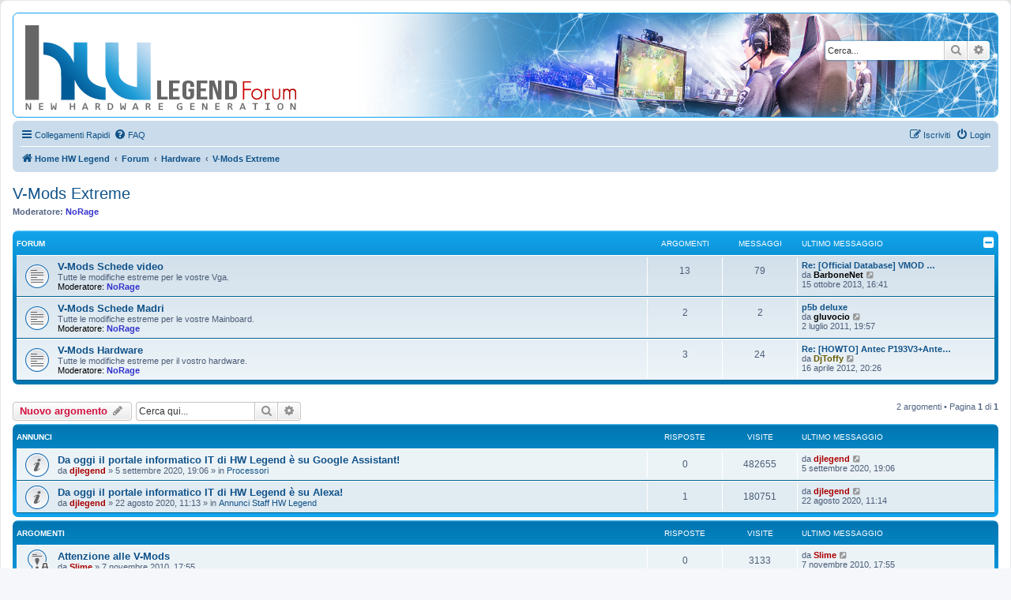

--- FILE ---
content_type: text/html; charset=UTF-8
request_url: https://forum.hwlegend.tech/viewforum.php?f=26&sid=52c05a6fa6ba34d764c4f8deacf99392
body_size: 11438
content:
<!DOCTYPE html>
<html dir="ltr" lang="it">
<head>
<meta charset="utf-8" />
<meta http-equiv="X-UA-Compatible" content="IE=edge">
<meta name="viewport" content="width=device-width, initial-scale=1" />

<title>V-Mods Extreme - HW Legend</title>

	<link rel="alternate" type="application/atom+xml" title="Feed - HW Legend" href="/app.php/feed?sid=9c0ae90af8e1f32d0fdab9748c2ad968">	<link rel="alternate" type="application/atom+xml" title="Feed - News" href="/app.php/feed/news?sid=9c0ae90af8e1f32d0fdab9748c2ad968">	<link rel="alternate" type="application/atom+xml" title="Feed - Tutti i forum" href="/app.php/feed/forums?sid=9c0ae90af8e1f32d0fdab9748c2ad968">	<link rel="alternate" type="application/atom+xml" title="Feed - Nuovi argomenti" href="/app.php/feed/topics?sid=9c0ae90af8e1f32d0fdab9748c2ad968">		<link rel="alternate" type="application/atom+xml" title="Feed - Forum - V-Mods Extreme" href="/app.php/feed/forum/26?sid=9c0ae90af8e1f32d0fdab9748c2ad968">		
	<link rel="canonical" href="https://forum.hwlegend.tech/viewforum.php?f=26">

<!--
	phpBB style name: prosilver
	Based on style:   prosilver (this is the default phpBB3 style)
	Original author:  Tom Beddard ( http://www.subBlue.com/ )
	Modified by:
-->

<link href="./assets/css/font-awesome.min.css?assets_version=211" rel="stylesheet">
<link href="./styles/hw-legend/theme/stylesheet.css?assets_version=211" rel="stylesheet">
<link href="./styles/hw-legend/theme/it/stylesheet.css?assets_version=211" rel="stylesheet">




<!--[if lte IE 9]>
	<link href="./styles/hw-legend/theme/tweaks.css?assets_version=211" rel="stylesheet">
<![endif]-->

<link rel="icon" type="image/png" href="./styles/hw-legend/theme/images/favicon.png" />

<!-- Google Tag Manager -->
<script>(function(w,d,s,l,i){w[l]=w[l]||[];w[l].push({'gtm.start':
    new Date().getTime(),event:'gtm.js'});var f=d.getElementsByTagName(s)[0],
    j=d.createElement(s),dl=l!='dataLayer'?'&l='+l:'';j.async=true;j.src=
    'https://www.googletagmanager.com/gtm.js?id='+i+dl;f.parentNode.insertBefore(j,f);
    })(window,document,'script','dataLayer','GTM-5B4BM3J');</script>
 <!-- End Google Tag Manager --><style type="text/css">
    .mention {
        color: #ff0000;
    }
</style>
<link href="./ext/naguissa/thanksforposts/styles/all/theme/thanks.min.css?assets_version=211" rel="stylesheet" media="screen">
<link href="./ext/paul999/mention/styles/all/theme/mention.css?assets_version=211" rel="stylesheet" media="screen">
<link href="./ext/phpbb/collapsiblecategories/styles/all/theme/collapsiblecategories.css?assets_version=211" rel="stylesheet" media="screen">
<link href="./ext/vse/abbc3/styles/all/theme/abbc3_common.css?assets_version=211" rel="stylesheet" media="screen">



</head>
<body id="phpbb" class="nojs notouch section-viewforum ltr ">

<!-- Google Tag Manager (noscript) -->
<noscript><iframe src="https://www.googletagmanager.com/ns.html?id=GTM-5B4BM3J"
    height="0" width="0" style="display:none;visibility:hidden"></iframe></noscript>
<!-- End Google Tag Manager (noscript) -->
<div id="wrap" class="wrap">
	<a id="top" class="top-anchor" accesskey="t"></a>
	<div id="page-header">
		<div class="headerbar" role="banner">
					<div class="inner">

			<div id="site-description" class="site-description">
		<a id="logo" class="logo" href="https://www.hwlegend.tech" title="Home HW Legend">
					<span class="site_logo"></span>
				</a>
				<h1>HW Legend</h1>
				<p></p>
				<p class="skiplink"><a href="#start_here">Passa al contenuto</a></p>
			</div>

									<div id="search-box" class="search-box search-header" role="search">
				<form action="./search.php?sid=9c0ae90af8e1f32d0fdab9748c2ad968" method="get" id="search">
				<fieldset>
					<input name="keywords" id="keywords" type="search" maxlength="128" title="Ricerca per termini" class="inputbox search tiny" size="20" value="" placeholder="Cerca..." />
					<button class="button button-search" type="submit" title="Cerca">
						<i class="icon fa-search fa-fw" aria-hidden="true"></i><span class="sr-only">Cerca</span>
					</button>
					<a href="./search.php?sid=9c0ae90af8e1f32d0fdab9748c2ad968" class="button button-search-end" title="Ricerca avanzata">
						<i class="icon fa-cog fa-fw" aria-hidden="true"></i><span class="sr-only">Ricerca avanzata</span>
					</a>
					<input type="hidden" name="sid" value="9c0ae90af8e1f32d0fdab9748c2ad968" />

				</fieldset>
				</form>
			</div>
						
			</div>
					</div>
				<div class="navbar" role="navigation">
	<div class="inner">

	<ul id="nav-main" class="nav-main linklist" role="menubar">

		<li id="quick-links" class="quick-links dropdown-container responsive-menu" data-skip-responsive="true">
			<a href="#" class="dropdown-trigger">
				<i class="icon fa-bars fa-fw" aria-hidden="true"></i><span>Collegamenti Rapidi</span>
			</a>
			<div class="dropdown">
				<div class="pointer"><div class="pointer-inner"></div></div>
				<ul class="dropdown-contents" role="menu">
					
											<li class="separator"></li>
																									<li>
								<a href="./search.php?search_id=unanswered&amp;sid=9c0ae90af8e1f32d0fdab9748c2ad968" role="menuitem">
									<i class="icon fa-file-o fa-fw icon-gray" aria-hidden="true"></i><span>Argomenti senza risposta</span>
								</a>
							</li>
							<li>
								<a href="./search.php?search_id=active_topics&amp;sid=9c0ae90af8e1f32d0fdab9748c2ad968" role="menuitem">
									<i class="icon fa-file-o fa-fw icon-blue" aria-hidden="true"></i><span>Argomenti attivi</span>
								</a>
							</li>
							<li class="separator"></li>
							<li>
								<a href="./search.php?sid=9c0ae90af8e1f32d0fdab9748c2ad968" role="menuitem">
									<i class="icon fa-search fa-fw" aria-hidden="true"></i><span>Cerca</span>
								</a>
							</li>
					
										<li class="separator"></li>

									</ul>
			</div>
		</li>

				<li data-skip-responsive="true">
			<a href="/app.php/help/faq?sid=9c0ae90af8e1f32d0fdab9748c2ad968" rel="help" title="FAQ (Domande Frequenti)" role="menuitem">
				<i class="icon fa-question-circle fa-fw" aria-hidden="true"></i><span>FAQ</span>
			</a>
		</li>
						
			<li class="rightside"  data-skip-responsive="true">
			<a href="./ucp.php?mode=login&amp;redirect=viewforum.php%3Ff%3D26&amp;sid=9c0ae90af8e1f32d0fdab9748c2ad968" title="Login" accesskey="x" role="menuitem">
				<i class="icon fa-power-off fa-fw" aria-hidden="true"></i><span>Login</span>
			</a>
		</li>
					<li class="rightside" data-skip-responsive="true">
				<a href="./ucp.php?mode=register&amp;sid=9c0ae90af8e1f32d0fdab9748c2ad968" role="menuitem">
					<i class="icon fa-pencil-square-o  fa-fw" aria-hidden="true"></i><span>Iscriviti</span>
				</a>
			</li>
						</ul>

	<ul id="nav-breadcrumbs" class="nav-breadcrumbs linklist navlinks" role="menubar">
				
		
		<li class="breadcrumbs" itemscope itemtype="https://schema.org/BreadcrumbList">

							<span class="crumb" itemtype="https://schema.org/ListItem" itemprop="itemListElement" itemscope><a itemprop="item" href="https://www.hwlegend.tech" data-navbar-reference="home"><i class="icon fa-home fa-fw" aria-hidden="true"></i><span itemprop="name">Home HW Legend</span></a><meta itemprop="position" content="1" /></span>
			
							<span class="crumb" itemtype="https://schema.org/ListItem" itemprop="itemListElement" itemscope><a itemprop="item" href="./index.php?sid=9c0ae90af8e1f32d0fdab9748c2ad968" accesskey="h" data-navbar-reference="index"><span itemprop="name">Forum</span></a><meta itemprop="position" content="2" /></span>

											
								<span class="crumb" itemtype="https://schema.org/ListItem" itemprop="itemListElement" itemscope data-forum-id="13"><a itemprop="item" href="./viewforum.php?f=13&amp;sid=9c0ae90af8e1f32d0fdab9748c2ad968"><span itemprop="name">Hardware</span></a><meta itemprop="position" content="3" /></span>
															
								<span class="crumb" itemtype="https://schema.org/ListItem" itemprop="itemListElement" itemscope data-forum-id="26"><a itemprop="item" href="./viewforum.php?f=26&amp;sid=9c0ae90af8e1f32d0fdab9748c2ad968"><span itemprop="name">V-Mods Extreme</span></a><meta itemprop="position" content="4" /></span>
							
					</li>

		
					<li class="rightside responsive-search">
				<a href="./search.php?sid=9c0ae90af8e1f32d0fdab9748c2ad968" title="Visualizza le opzioni di ricerca avanzata" role="menuitem">
					<i class="icon fa-search fa-fw" aria-hidden="true"></i><span class="sr-only">Cerca</span>
				</a>
			</li>
			</ul>

	</div>
</div>
	</div>

	
	<a id="start_here" class="anchor"></a>
	<div id="page-body" class="page-body" role="main">
		
		<h2 class="forum-title"><a href="./viewforum.php?f=26&amp;sid=9c0ae90af8e1f32d0fdab9748c2ad968">V-Mods Extreme</a></h2>
<div>
	<!-- NOTE: remove the style="display: none" when you want to have the forum description on the forum body -->
	<div style="display: none !important;">Le modifiche per le Cpu, Mainboard, Vga e hardware...<br /></div>	<p><strong>Moderatore:</strong> <a href="./memberlist.php?mode=viewprofile&amp;u=2132&amp;sid=9c0ae90af8e1f32d0fdab9748c2ad968" style="color: #3333CC;" class="username-coloured">NoRage</a></p></div>


	
	
		<a class="category" id="category27" style="display: none; height: 0"></a>
			<div class="forabg">
			<div class="inner">
			<ul class="topiclist">
				<li class="header">
										<dl class="row-item">
						<dt><div class="list-inner">Forum</div></dt>
						<dd class="topics">Argomenti</dd>
						<dd class="posts">Messaggi</dd>
						<dd class="lastpost"><span>Ultimo messaggio</span></dd>
					</dl>
									<a href="/app.php/collapse/fid_27?hash=ebd1cb03&amp;sid=9c0ae90af8e1f32d0fdab9748c2ad968"
   class="collapse-btn"
   data-hidden=""
   data-ajax="phpbb_collapse"
   data-overlay="true"
   data-title-alt="Show this forum category"
   title="Hide this forum category"
   style="display: none; line-height: 0;">
	<i class="fa fa-minus-square"></i>
</a>
				</li>
			</ul>
			<ul class="topiclist forums">
		
					<li class="row">
			
			<dl class="row-item forum_read">
				<dt title="Nessun messaggio da leggere">
										<div class="list-inner">
													<!--
								<a class="feed-icon-forum" title="Feed - V-Mods Schede video" href="/app.php/feed/forum/27?sid=9c0ae90af8e1f32d0fdab9748c2ad968">
									<i class="icon fa-rss-square fa-fw icon-orange" aria-hidden="true"></i><span class="sr-only">Feed - V-Mods Schede video</span>
								</a>
							-->
																		<a href="./viewforum.php?f=27&amp;sid=9c0ae90af8e1f32d0fdab9748c2ad968" class="forumtitle">V-Mods Schede video</a>
						<br />Tutte le modifiche estreme per le vostre Vga.													<br /><strong>Moderatore:</strong> <a href="./memberlist.php?mode=viewprofile&amp;u=2132&amp;sid=9c0ae90af8e1f32d0fdab9748c2ad968" style="color: #3333CC;" class="username-coloured">NoRage</a>
												
												<div class="responsive-show" style="display: none;">
															Argomenti: <strong>13</strong>
													</div>
											</div>
				</dt>
									<dd class="topics">13 <dfn>Argomenti</dfn></dd>
					<dd class="posts">79 <dfn>Messaggi</dfn></dd>
					<dd class="lastpost">
						<span>
																						<dfn>Ultimo messaggio</dfn>
																										<a href="./viewtopic.php?p=49566&amp;sid=9c0ae90af8e1f32d0fdab9748c2ad968#p49566" title="Re: [Official Database] VMOD Schede Video" class="lastsubject">Re: [Official Database] VMOD …</a> <br />
																	da <a href="./memberlist.php?mode=viewprofile&amp;u=1529&amp;sid=9c0ae90af8e1f32d0fdab9748c2ad968" style="color: #000000;" class="username-coloured">BarboneNet</a>																	<a href="./viewtopic.php?p=49566&amp;sid=9c0ae90af8e1f32d0fdab9748c2ad968#p49566" title="Vedi ultimo messaggio">
										<i class="icon fa-external-link-square fa-fw icon-lightgray icon-md" aria-hidden="true"></i><span class="sr-only">Vedi ultimo messaggio</span>
									</a>
																<br /><time datetime="2013-10-15T14:41:04+00:00">15 ottobre 2013, 16:41</time>
													</span>
					</dd>
							</dl>
					</li>
			
	
	
			
					<li class="row">
			
			<dl class="row-item forum_read">
				<dt title="Nessun messaggio da leggere">
										<div class="list-inner">
													<!--
								<a class="feed-icon-forum" title="Feed - V-Mods Schede Madri" href="/app.php/feed/forum/28?sid=9c0ae90af8e1f32d0fdab9748c2ad968">
									<i class="icon fa-rss-square fa-fw icon-orange" aria-hidden="true"></i><span class="sr-only">Feed - V-Mods Schede Madri</span>
								</a>
							-->
																		<a href="./viewforum.php?f=28&amp;sid=9c0ae90af8e1f32d0fdab9748c2ad968" class="forumtitle">V-Mods Schede Madri</a>
						<br />Tutte le modifiche estreme per le vostre Mainboard.													<br /><strong>Moderatore:</strong> <a href="./memberlist.php?mode=viewprofile&amp;u=2132&amp;sid=9c0ae90af8e1f32d0fdab9748c2ad968" style="color: #3333CC;" class="username-coloured">NoRage</a>
												
												<div class="responsive-show" style="display: none;">
															Argomenti: <strong>2</strong>
													</div>
											</div>
				</dt>
									<dd class="topics">2 <dfn>Argomenti</dfn></dd>
					<dd class="posts">2 <dfn>Messaggi</dfn></dd>
					<dd class="lastpost">
						<span>
																						<dfn>Ultimo messaggio</dfn>
																										<a href="./viewtopic.php?p=12602&amp;sid=9c0ae90af8e1f32d0fdab9748c2ad968#p12602" title="p5b deluxe" class="lastsubject">p5b deluxe</a> <br />
																	da <a href="./memberlist.php?mode=viewprofile&amp;u=268&amp;sid=9c0ae90af8e1f32d0fdab9748c2ad968" style="color: #000000;" class="username-coloured">gluvocio</a>																	<a href="./viewtopic.php?p=12602&amp;sid=9c0ae90af8e1f32d0fdab9748c2ad968#p12602" title="Vedi ultimo messaggio">
										<i class="icon fa-external-link-square fa-fw icon-lightgray icon-md" aria-hidden="true"></i><span class="sr-only">Vedi ultimo messaggio</span>
									</a>
																<br /><time datetime="2011-07-02T17:57:51+00:00">2 luglio 2011, 19:57</time>
													</span>
					</dd>
							</dl>
					</li>
			
	
	
			
					<li class="row">
			
			<dl class="row-item forum_read">
				<dt title="Nessun messaggio da leggere">
										<div class="list-inner">
													<!--
								<a class="feed-icon-forum" title="Feed - V-Mods Hardware" href="/app.php/feed/forum/29?sid=9c0ae90af8e1f32d0fdab9748c2ad968">
									<i class="icon fa-rss-square fa-fw icon-orange" aria-hidden="true"></i><span class="sr-only">Feed - V-Mods Hardware</span>
								</a>
							-->
																		<a href="./viewforum.php?f=29&amp;sid=9c0ae90af8e1f32d0fdab9748c2ad968" class="forumtitle">V-Mods Hardware</a>
						<br />Tutte le modifiche estreme per il vostro hardware.													<br /><strong>Moderatore:</strong> <a href="./memberlist.php?mode=viewprofile&amp;u=2132&amp;sid=9c0ae90af8e1f32d0fdab9748c2ad968" style="color: #3333CC;" class="username-coloured">NoRage</a>
												
												<div class="responsive-show" style="display: none;">
															Argomenti: <strong>3</strong>
													</div>
											</div>
				</dt>
									<dd class="topics">3 <dfn>Argomenti</dfn></dd>
					<dd class="posts">24 <dfn>Messaggi</dfn></dd>
					<dd class="lastpost">
						<span>
																						<dfn>Ultimo messaggio</dfn>
																										<a href="./viewtopic.php?p=24602&amp;sid=9c0ae90af8e1f32d0fdab9748c2ad968#p24602" title="Re: [HOWTO] Antec P193V3+Antec Kuhler H20 620" class="lastsubject">Re: [HOWTO] Antec P193V3+Ante…</a> <br />
																	da <a href="./memberlist.php?mode=viewprofile&amp;u=109&amp;sid=9c0ae90af8e1f32d0fdab9748c2ad968" style="color: #665900;" class="username-coloured">DjToffy</a>																	<a href="./viewtopic.php?p=24602&amp;sid=9c0ae90af8e1f32d0fdab9748c2ad968#p24602" title="Vedi ultimo messaggio">
										<i class="icon fa-external-link-square fa-fw icon-lightgray icon-md" aria-hidden="true"></i><span class="sr-only">Vedi ultimo messaggio</span>
									</a>
																<br /><time datetime="2012-04-16T18:26:40+00:00">16 aprile 2012, 20:26</time>
													</span>
					</dd>
							</dl>
					</li>
			
				</ul>

			</div>
		</div>
		

	<div class="action-bar bar-top">

				
		<a href="./posting.php?mode=post&amp;f=26&amp;sid=9c0ae90af8e1f32d0fdab9748c2ad968" class="button" title="Scrivi un nuovo argomento">
							<span>Nuovo argomento</span> <i class="icon fa-pencil fa-fw" aria-hidden="true"></i>
					</a>
				
			<div class="search-box" role="search">
			<form method="get" id="forum-search" action="./search.php?sid=9c0ae90af8e1f32d0fdab9748c2ad968">
			<fieldset>
				<input class="inputbox search tiny" type="search" name="keywords" id="search_keywords" size="20" placeholder="Cerca qui..." />
				<button class="button button-search" type="submit" title="Cerca">
					<i class="icon fa-search fa-fw" aria-hidden="true"></i><span class="sr-only">Cerca</span>
				</button>
				<a href="./search.php?fid%5B%5D=26&amp;sid=9c0ae90af8e1f32d0fdab9748c2ad968" class="button button-search-end" title="Ricerca avanzata">
					<i class="icon fa-cog fa-fw" aria-hidden="true"></i><span class="sr-only">Ricerca avanzata</span>
				</a>
				<input type="hidden" name="fid[0]" value="26" />
<input type="hidden" name="sid" value="9c0ae90af8e1f32d0fdab9748c2ad968" />

			</fieldset>
			</form>
		</div>
	
	<div class="pagination">
				2 argomenti
					&bull; Pagina <strong>1</strong> di <strong>1</strong>
			</div>

	</div>




	
			<div class="forumbg announcement">
		<div class="inner">
		<ul class="topiclist">
			<li class="header">
				<dl class="row-item">
					<dt><div class="list-inner">Annunci</div></dt>
					<dd class="posts">Risposte</dd>
					<dd class="views">Visite </dd>
					<dd class="lastpost"><span>Ultimo messaggio</span></dd>
				</dl>
			</li>
		</ul>
		<ul class="topiclist topics">
	
				<li class="row bg1 global-announce">
						<dl class="row-item global_read">
				<dt title="Nessun messaggio da leggere">
										<div class="list-inner">
																		<a href="./viewtopic.php?t=13278&amp;sid=9c0ae90af8e1f32d0fdab9748c2ad968" class="topictitle">Da oggi il portale informatico IT di HW Legend è su Google Assistant!</a>																								<br />
						
												<div class="responsive-show" style="display: none;">
							Ultimo messaggio da <a href="./memberlist.php?mode=viewprofile&amp;u=78&amp;sid=9c0ae90af8e1f32d0fdab9748c2ad968" style="color: #AA0000;" class="username-coloured">djlegend</a> &laquo; <a href="./viewtopic.php?p=139795&amp;sid=9c0ae90af8e1f32d0fdab9748c2ad968#p139795" title="Vai all’ultimo messaggio"><time datetime="2020-09-05T17:06:10+00:00">5 settembre 2020, 19:06</time></a>
							<br />Inviato in <a href="./viewforum.php?f=14&amp;sid=9c0ae90af8e1f32d0fdab9748c2ad968">Processori</a>						</div>
													
						<div class="topic-poster responsive-hide left-box">
																												da <a href="./memberlist.php?mode=viewprofile&amp;u=78&amp;sid=9c0ae90af8e1f32d0fdab9748c2ad968" style="color: #AA0000;" class="username-coloured">djlegend</a> &raquo; <time datetime="2020-09-05T17:06:10+00:00">5 settembre 2020, 19:06</time>
														 &raquo; in <a href="./viewforum.php?f=14&amp;sid=9c0ae90af8e1f32d0fdab9748c2ad968">Processori</a>						</div>

						
												</div>
				</dt>
				<dd class="posts">0 <dfn>Risposte</dfn></dd>
				<dd class="views">482655 <dfn>Visite </dfn></dd>
				<dd class="lastpost">
					<span><dfn>Ultimo messaggio </dfn>da <a href="./memberlist.php?mode=viewprofile&amp;u=78&amp;sid=9c0ae90af8e1f32d0fdab9748c2ad968" style="color: #AA0000;" class="username-coloured">djlegend</a>													<a href="./viewtopic.php?p=139795&amp;sid=9c0ae90af8e1f32d0fdab9748c2ad968#p139795" title="Vai all’ultimo messaggio">
								<i class="icon fa-external-link-square fa-fw icon-lightgray icon-md" aria-hidden="true"></i><span class="sr-only"></span>
							</a>
												<br /><time datetime="2020-09-05T17:06:10+00:00">5 settembre 2020, 19:06</time>
					</span>
				</dd>
			</dl>
					</li>
		
	

	
	
				<li class="row bg2 global-announce">
						<dl class="row-item global_read">
				<dt title="Nessun messaggio da leggere">
										<div class="list-inner">
																		<a href="./viewtopic.php?t=13269&amp;sid=9c0ae90af8e1f32d0fdab9748c2ad968" class="topictitle">Da oggi il portale informatico IT di HW Legend è su Alexa!</a>																								<br />
						
												<div class="responsive-show" style="display: none;">
							Ultimo messaggio da <a href="./memberlist.php?mode=viewprofile&amp;u=78&amp;sid=9c0ae90af8e1f32d0fdab9748c2ad968" style="color: #AA0000;" class="username-coloured">djlegend</a> &laquo; <a href="./viewtopic.php?p=138708&amp;sid=9c0ae90af8e1f32d0fdab9748c2ad968#p138708" title="Vai all’ultimo messaggio"><time datetime="2020-08-22T09:14:14+00:00">22 agosto 2020, 11:14</time></a>
							<br />Inviato in <a href="./viewforum.php?f=10&amp;sid=9c0ae90af8e1f32d0fdab9748c2ad968">Annunci Staff HW Legend</a>						</div>
														<span class="responsive-show left-box" style="display: none;">Risposte: <strong>1</strong></span>
													
						<div class="topic-poster responsive-hide left-box">
																												da <a href="./memberlist.php?mode=viewprofile&amp;u=78&amp;sid=9c0ae90af8e1f32d0fdab9748c2ad968" style="color: #AA0000;" class="username-coloured">djlegend</a> &raquo; <time datetime="2020-08-22T09:13:38+00:00">22 agosto 2020, 11:13</time>
														 &raquo; in <a href="./viewforum.php?f=10&amp;sid=9c0ae90af8e1f32d0fdab9748c2ad968">Annunci Staff HW Legend</a>						</div>

						
												</div>
				</dt>
				<dd class="posts">1 <dfn>Risposte</dfn></dd>
				<dd class="views">180751 <dfn>Visite </dfn></dd>
				<dd class="lastpost">
					<span><dfn>Ultimo messaggio </dfn>da <a href="./memberlist.php?mode=viewprofile&amp;u=78&amp;sid=9c0ae90af8e1f32d0fdab9748c2ad968" style="color: #AA0000;" class="username-coloured">djlegend</a>													<a href="./viewtopic.php?p=138708&amp;sid=9c0ae90af8e1f32d0fdab9748c2ad968#p138708" title="Vai all’ultimo messaggio">
								<i class="icon fa-external-link-square fa-fw icon-lightgray icon-md" aria-hidden="true"></i><span class="sr-only"></span>
							</a>
												<br /><time datetime="2020-08-22T09:14:14+00:00">22 agosto 2020, 11:14</time>
					</span>
				</dd>
			</dl>
					</li>
		
	

			</ul>
		</div>
	</div>
	
			<div class="forumbg">
		<div class="inner">
		<ul class="topiclist">
			<li class="header">
				<dl class="row-item">
					<dt><div class="list-inner">Argomenti</div></dt>
					<dd class="posts">Risposte</dd>
					<dd class="views">Visite </dd>
					<dd class="lastpost"><span>Ultimo messaggio</span></dd>
				</dl>
			</li>
		</ul>
		<ul class="topiclist topics">
	
				<li class="row bg1 sticky">
						<dl class="row-item sticky_read_locked">
				<dt title="Questo argomento è bloccato, non puoi modificare o inviare ulteriori messaggi.">
										<div class="list-inner">
																		<a href="./viewtopic.php?t=15&amp;sid=9c0ae90af8e1f32d0fdab9748c2ad968" class="topictitle">Attenzione alle V-Mods</a>																								<br />
						
												<div class="responsive-show" style="display: none;">
							Ultimo messaggio da <a href="./memberlist.php?mode=viewprofile&amp;u=2&amp;sid=9c0ae90af8e1f32d0fdab9748c2ad968" style="color: #AA0000;" class="username-coloured">Slime</a> &laquo; <a href="./viewtopic.php?p=16&amp;sid=9c0ae90af8e1f32d0fdab9748c2ad968#p16" title="Vai all’ultimo messaggio"><time datetime="2010-11-07T16:55:48+00:00">7 novembre 2010, 17:55</time></a>
													</div>
													
						<div class="topic-poster responsive-hide left-box">
																												da <a href="./memberlist.php?mode=viewprofile&amp;u=2&amp;sid=9c0ae90af8e1f32d0fdab9748c2ad968" style="color: #AA0000;" class="username-coloured">Slime</a> &raquo; <time datetime="2010-11-07T16:55:48+00:00">7 novembre 2010, 17:55</time>
																				</div>

						
												</div>
				</dt>
				<dd class="posts">0 <dfn>Risposte</dfn></dd>
				<dd class="views">3133 <dfn>Visite </dfn></dd>
				<dd class="lastpost">
					<span><dfn>Ultimo messaggio </dfn>da <a href="./memberlist.php?mode=viewprofile&amp;u=2&amp;sid=9c0ae90af8e1f32d0fdab9748c2ad968" style="color: #AA0000;" class="username-coloured">Slime</a>													<a href="./viewtopic.php?p=16&amp;sid=9c0ae90af8e1f32d0fdab9748c2ad968#p16" title="Vai all’ultimo messaggio">
								<i class="icon fa-external-link-square fa-fw icon-lightgray icon-md" aria-hidden="true"></i><span class="sr-only"></span>
							</a>
												<br /><time datetime="2010-11-07T16:55:48+00:00">7 novembre 2010, 17:55</time>
					</span>
				</dd>
			</dl>
					</li>
		
	

	
	
				<li class="row bg2">
						<dl class="row-item topic_read">
				<dt title="Nessun messaggio da leggere">
										<div class="list-inner">
																		<a href="./viewtopic.php?t=3597&amp;sid=9c0ae90af8e1f32d0fdab9748c2ad968" class="topictitle">Impermeabilizzazione con LIQUID TAPE della Performix</a>																								<br />
						
												<div class="responsive-show" style="display: none;">
							Ultimo messaggio da <a href="./memberlist.php?mode=viewprofile&amp;u=2148&amp;sid=9c0ae90af8e1f32d0fdab9748c2ad968" style="color: #000000;" class="username-coloured">CrazyDog</a> &laquo; <a href="./viewtopic.php?p=48621&amp;sid=9c0ae90af8e1f32d0fdab9748c2ad968#p48621" title="Vai all’ultimo messaggio"><time datetime="2013-09-28T18:40:20+00:00">28 settembre 2013, 20:40</time></a>
													</div>
														<span class="responsive-show left-box" style="display: none;">Risposte: <strong>8</strong></span>
													
						<div class="topic-poster responsive-hide left-box">
																												da <a href="./memberlist.php?mode=viewprofile&amp;u=103&amp;sid=9c0ae90af8e1f32d0fdab9748c2ad968" style="color: #006600;" class="username-coloured">rsannino</a> &raquo; <time datetime="2012-05-05T11:40:51+00:00">5 maggio 2012, 13:40</time>
																				</div>

						
												</div>
				</dt>
				<dd class="posts">8 <dfn>Risposte</dfn></dd>
				<dd class="views">5587 <dfn>Visite </dfn></dd>
				<dd class="lastpost">
					<span><dfn>Ultimo messaggio </dfn>da <a href="./memberlist.php?mode=viewprofile&amp;u=2148&amp;sid=9c0ae90af8e1f32d0fdab9748c2ad968" style="color: #000000;" class="username-coloured">CrazyDog</a>													<a href="./viewtopic.php?p=48621&amp;sid=9c0ae90af8e1f32d0fdab9748c2ad968#p48621" title="Vai all’ultimo messaggio">
								<i class="icon fa-external-link-square fa-fw icon-lightgray icon-md" aria-hidden="true"></i><span class="sr-only"></span>
							</a>
												<br /><time datetime="2013-09-28T18:40:20+00:00">28 settembre 2013, 20:40</time>
					</span>
				</dd>
			</dl>
					</li>
		
				</ul>
		</div>
	</div>
	

	<div class="action-bar bar-bottom">
					
			<a href="./posting.php?mode=post&amp;f=26&amp;sid=9c0ae90af8e1f32d0fdab9748c2ad968" class="button" title="Scrivi un nuovo argomento">
							<span>Nuovo argomento</span> <i class="icon fa-pencil fa-fw" aria-hidden="true"></i>
						</a>

					
					<form method="post" action="./viewforum.php?f=26&amp;sid=9c0ae90af8e1f32d0fdab9748c2ad968">
			<div class="dropdown-container dropdown-container-left dropdown-button-control sort-tools">
	<span title="Opzioni di visualizzazione e ordinamento" class="button button-secondary dropdown-trigger dropdown-select">
		<i class="icon fa-sort-amount-asc fa-fw" aria-hidden="true"></i>
		<span class="caret"><i class="icon fa-sort-down fa-fw" aria-hidden="true"></i></span>
	</span>
	<div class="dropdown hidden">
		<div class="pointer"><div class="pointer-inner"></div></div>
		<div class="dropdown-contents">
			<fieldset class="display-options">
							<label>Visualizza: <select name="st" id="st"><option value="0" selected="selected">Tutti gli argomenti</option><option value="1">1 giorno</option><option value="7">7 giorni</option><option value="14">2 settimane</option><option value="30">1 mese</option><option value="90">3 mesi</option><option value="180">6 mesi</option><option value="365">1 anno</option></select></label>
								<label>Ordina per: <select name="sk" id="sk"><option value="a">Autore</option><option value="t" selected="selected">Ora di invio</option><option value="r">Risposte</option><option value="s">Titolo</option><option value="v">Visite </option></select></label>
				<label>Direzione: <select name="sd" id="sd"><option value="a">Crescente</option><option value="d" selected="selected">Decrescente</option></select></label>
								<hr class="dashed" />
				<input type="submit" class="button2" name="sort" value="Vai" />
						</fieldset>
		</div>
	</div>
</div>
			</form>
		
		<div class="pagination">
						2 argomenti
							 &bull; Pagina <strong>1</strong> di <strong>1</strong>
					</div>
	</div>


<div class="action-bar actions-jump">
		<p class="jumpbox-return">
		<a href="./index.php?sid=9c0ae90af8e1f32d0fdab9748c2ad968" class="left-box arrow-left" accesskey="r">
			<i class="icon fa-angle-left fa-fw icon-black" aria-hidden="true"></i><span>Torna all’Indice della Board</span>
		</a>
	</p>
	
		<div class="jumpbox dropdown-container dropdown-container-right dropdown-up dropdown-left dropdown-button-control" id="jumpbox">
			<span title="Vai a" class="button button-secondary dropdown-trigger dropdown-select">
				<span>Vai a</span>
				<span class="caret"><i class="icon fa-sort-down fa-fw" aria-hidden="true"></i></span>
			</span>
		<div class="dropdown">
			<div class="pointer"><div class="pointer-inner"></div></div>
			<ul class="dropdown-contents">
																				<li><a href="./viewforum.php?f=3&amp;sid=9c0ae90af8e1f32d0fdab9748c2ad968" class="jumpbox-cat-link"> <span> HW Legend - Comunicazioni dallo Staff</span></a></li>
																<li><a href="./viewforum.php?f=370&amp;sid=9c0ae90af8e1f32d0fdab9748c2ad968" class="jumpbox-sub-link"><span class="spacer"></span> <span>&#8627; &nbsp; News Web</span></a></li>
																<li><a href="./viewforum.php?f=371&amp;sid=9c0ae90af8e1f32d0fdab9748c2ad968" class="jumpbox-sub-link"><span class="spacer"></span> <span>&#8627; &nbsp; Recensioni e Video by HW Legend</span></a></li>
																<li><a href="./viewforum.php?f=372&amp;sid=9c0ae90af8e1f32d0fdab9748c2ad968" class="jumpbox-sub-link"><span class="spacer"></span> <span>&#8627; &nbsp; Guide HW Legend</span></a></li>
																<li><a href="./viewforum.php?f=9&amp;sid=9c0ae90af8e1f32d0fdab9748c2ad968" class="jumpbox-sub-link"><span class="spacer"></span> <span>&#8627; &nbsp; Regolamento HW Legend</span></a></li>
																<li><a href="./viewforum.php?f=10&amp;sid=9c0ae90af8e1f32d0fdab9748c2ad968" class="jumpbox-sub-link"><span class="spacer"></span> <span>&#8627; &nbsp; Annunci Staff HW Legend</span></a></li>
																<li><a href="./viewforum.php?f=11&amp;sid=9c0ae90af8e1f32d0fdab9748c2ad968" class="jumpbox-sub-link"><span class="spacer"></span> <span>&#8627; &nbsp; Presentazione Utenti</span></a></li>
																<li><a href="./viewforum.php?f=13&amp;sid=9c0ae90af8e1f32d0fdab9748c2ad968" class="jumpbox-cat-link"> <span> Hardware</span></a></li>
																<li><a href="./viewforum.php?f=14&amp;sid=9c0ae90af8e1f32d0fdab9748c2ad968" class="jumpbox-sub-link"><span class="spacer"></span> <span>&#8627; &nbsp; Processori</span></a></li>
																<li><a href="./viewforum.php?f=15&amp;sid=9c0ae90af8e1f32d0fdab9748c2ad968" class="jumpbox-sub-link"><span class="spacer"></span> <span>&#8627; &nbsp; Schede Madri &amp; Chipset</span></a></li>
																<li><a href="./viewforum.php?f=16&amp;sid=9c0ae90af8e1f32d0fdab9748c2ad968" class="jumpbox-sub-link"><span class="spacer"></span> <span>&#8627; &nbsp; Ram</span></a></li>
																<li><a href="./viewforum.php?f=17&amp;sid=9c0ae90af8e1f32d0fdab9748c2ad968" class="jumpbox-sub-link"><span class="spacer"></span> <span>&#8627; &nbsp; Schede Video</span></a></li>
																<li><a href="./viewforum.php?f=18&amp;sid=9c0ae90af8e1f32d0fdab9748c2ad968" class="jumpbox-sub-link"><span class="spacer"></span><span class="spacer"></span> <span>&#8627; &nbsp; Supporto driver VGA</span></a></li>
																<li><a href="./viewforum.php?f=144&amp;sid=9c0ae90af8e1f32d0fdab9748c2ad968" class="jumpbox-sub-link"><span class="spacer"></span><span class="spacer"></span> <span>&#8627; &nbsp; Supporto bios VGA</span></a></li>
																<li><a href="./viewforum.php?f=131&amp;sid=9c0ae90af8e1f32d0fdab9748c2ad968" class="jumpbox-sub-link"><span class="spacer"></span><span class="spacer"></span> <span>&#8627; &nbsp; Supporto VGA integrate</span></a></li>
																<li><a href="./viewforum.php?f=19&amp;sid=9c0ae90af8e1f32d0fdab9748c2ad968" class="jumpbox-sub-link"><span class="spacer"></span><span class="spacer"></span> <span>&#8627; &nbsp; Supporto tweaking  e utility</span></a></li>
																<li><a href="./viewforum.php?f=20&amp;sid=9c0ae90af8e1f32d0fdab9748c2ad968" class="jumpbox-sub-link"><span class="spacer"></span> <span>&#8627; &nbsp; Overclocking</span></a></li>
																<li><a href="./viewforum.php?f=21&amp;sid=9c0ae90af8e1f32d0fdab9748c2ad968" class="jumpbox-sub-link"><span class="spacer"></span><span class="spacer"></span> <span>&#8627; &nbsp; Benchmark Sintetici</span></a></li>
																<li><a href="./viewforum.php?f=22&amp;sid=9c0ae90af8e1f32d0fdab9748c2ad968" class="jumpbox-sub-link"><span class="spacer"></span><span class="spacer"></span> <span>&#8627; &nbsp; Help overclock</span></a></li>
																<li><a href="./viewforum.php?f=23&amp;sid=9c0ae90af8e1f32d0fdab9748c2ad968" class="jumpbox-sub-link"><span class="spacer"></span><span class="spacer"></span> <span>&#8627; &nbsp; Overclock estremo</span></a></li>
																<li><a href="./viewforum.php?f=24&amp;sid=9c0ae90af8e1f32d0fdab9748c2ad968" class="jumpbox-sub-link"><span class="spacer"></span><span class="spacer"></span> <span>&#8627; &nbsp; Web Overclock</span></a></li>
																<li><a href="./viewforum.php?f=25&amp;sid=9c0ae90af8e1f32d0fdab9748c2ad968" class="jumpbox-sub-link"><span class="spacer"></span><span class="spacer"></span> <span>&#8627; &nbsp; Contest</span></a></li>
																<li><a href="./viewforum.php?f=26&amp;sid=9c0ae90af8e1f32d0fdab9748c2ad968" class="jumpbox-sub-link"><span class="spacer"></span> <span>&#8627; &nbsp; V-Mods Extreme</span></a></li>
																<li><a href="./viewforum.php?f=27&amp;sid=9c0ae90af8e1f32d0fdab9748c2ad968" class="jumpbox-sub-link"><span class="spacer"></span><span class="spacer"></span> <span>&#8627; &nbsp; V-Mods Schede video</span></a></li>
																<li><a href="./viewforum.php?f=28&amp;sid=9c0ae90af8e1f32d0fdab9748c2ad968" class="jumpbox-sub-link"><span class="spacer"></span><span class="spacer"></span> <span>&#8627; &nbsp; V-Mods Schede Madri</span></a></li>
																<li><a href="./viewforum.php?f=29&amp;sid=9c0ae90af8e1f32d0fdab9748c2ad968" class="jumpbox-sub-link"><span class="spacer"></span><span class="spacer"></span> <span>&#8627; &nbsp; V-Mods Hardware</span></a></li>
																<li><a href="./viewforum.php?f=30&amp;sid=9c0ae90af8e1f32d0fdab9748c2ad968" class="jumpbox-sub-link"><span class="spacer"></span> <span>&#8627; &nbsp; Schede audio &amp; altoparlanti</span></a></li>
																<li><a href="./viewforum.php?f=31&amp;sid=9c0ae90af8e1f32d0fdab9748c2ad968" class="jumpbox-sub-link"><span class="spacer"></span><span class="spacer"></span> <span>&#8627; &nbsp; Impianti Hi-Fi, Home Video, HTPC Home Theatre</span></a></li>
																<li><a href="./viewforum.php?f=32&amp;sid=9c0ae90af8e1f32d0fdab9748c2ad968" class="jumpbox-sub-link"><span class="spacer"></span> <span>&#8627; &nbsp; Periferiche di memorizzazione e controller</span></a></li>
																<li><a href="./viewforum.php?f=33&amp;sid=9c0ae90af8e1f32d0fdab9748c2ad968" class="jumpbox-sub-link"><span class="spacer"></span><span class="spacer"></span> <span>&#8627; &nbsp; Sistemi NAS e HDD Multimediali</span></a></li>
																<li><a href="./viewforum.php?f=34&amp;sid=9c0ae90af8e1f32d0fdab9748c2ad968" class="jumpbox-sub-link"><span class="spacer"></span><span class="spacer"></span> <span>&#8627; &nbsp; Consigli su Periferiche e controller</span></a></li>
																<li><a href="./viewforum.php?f=173&amp;sid=9c0ae90af8e1f32d0fdab9748c2ad968" class="jumpbox-sub-link"><span class="spacer"></span> <span>&#8627; &nbsp; Sistemi All-In-One</span></a></li>
																<li><a href="./viewforum.php?f=38&amp;sid=9c0ae90af8e1f32d0fdab9748c2ad968" class="jumpbox-sub-link"><span class="spacer"></span> <span>&#8627; &nbsp; Computeretrò</span></a></li>
																<li><a href="./viewforum.php?f=336&amp;sid=9c0ae90af8e1f32d0fdab9748c2ad968" class="jumpbox-sub-link"><span class="spacer"></span> <span>&#8627; &nbsp; Made in HW Legend</span></a></li>
																<li><a href="./viewforum.php?f=146&amp;sid=9c0ae90af8e1f32d0fdab9748c2ad968" class="jumpbox-sub-link"><span class="spacer"></span><span class="spacer"></span> <span>&#8627; &nbsp; I PC di HW Legend</span></a></li>
																<li><a href="./viewforum.php?f=44&amp;sid=9c0ae90af8e1f32d0fdab9748c2ad968" class="jumpbox-sub-link"><span class="spacer"></span><span class="spacer"></span> <span>&#8627; &nbsp; Case &amp; Ventole</span></a></li>
																<li><a href="./viewforum.php?f=39&amp;sid=9c0ae90af8e1f32d0fdab9748c2ad968" class="jumpbox-cat-link"> <span> Accessori &amp; Periferiche Hardware</span></a></li>
																<li><a href="./viewforum.php?f=40&amp;sid=9c0ae90af8e1f32d0fdab9748c2ad968" class="jumpbox-sub-link"><span class="spacer"></span> <span>&#8627; &nbsp; Monitor per PC</span></a></li>
																<li><a href="./viewforum.php?f=41&amp;sid=9c0ae90af8e1f32d0fdab9748c2ad968" class="jumpbox-sub-link"><span class="spacer"></span><span class="spacer"></span> <span>&#8627; &nbsp; TV, LCD Plasma &amp; videoproiettori</span></a></li>
																<li><a href="./viewforum.php?f=42&amp;sid=9c0ae90af8e1f32d0fdab9748c2ad968" class="jumpbox-sub-link"><span class="spacer"></span> <span>&#8627; &nbsp; Alimentatori &amp; Gruppi di continuità UPS</span></a></li>
																<li><a href="./viewforum.php?f=43&amp;sid=9c0ae90af8e1f32d0fdab9748c2ad968" class="jumpbox-sub-link"><span class="spacer"></span> <span>&#8627; &nbsp; Stampanti, scanner, tastiere &amp; mouse</span></a></li>
																<li><a href="./viewforum.php?f=168&amp;sid=9c0ae90af8e1f32d0fdab9748c2ad968" class="jumpbox-cat-link"> <span> Supporto Tecnico Ufficiale Aziende</span></a></li>
																<li><a href="./viewforum.php?f=342&amp;sid=9c0ae90af8e1f32d0fdab9748c2ad968" class="jumpbox-sub-link"><span class="spacer"></span> <span>&#8627; &nbsp; Supporto Tecnico Ufficiale ASRock</span></a></li>
																<li><a href="./viewforum.php?f=343&amp;sid=9c0ae90af8e1f32d0fdab9748c2ad968" class="jumpbox-sub-link"><span class="spacer"></span><span class="spacer"></span> <span>&#8627; &nbsp; Recensioni</span></a></li>
																<li><a href="./viewforum.php?f=344&amp;sid=9c0ae90af8e1f32d0fdab9748c2ad968" class="jumpbox-sub-link"><span class="spacer"></span><span class="spacer"></span> <span>&#8627; &nbsp; News Mondo ASRock</span></a></li>
																<li><a href="./viewforum.php?f=345&amp;sid=9c0ae90af8e1f32d0fdab9748c2ad968" class="jumpbox-sub-link"><span class="spacer"></span><span class="spacer"></span> <span>&#8627; &nbsp; Assistenza Tecnica e F.A.Q.</span></a></li>
																<li><a href="./viewforum.php?f=346&amp;sid=9c0ae90af8e1f32d0fdab9748c2ad968" class="jumpbox-sub-link"><span class="spacer"></span><span class="spacer"></span> <span>&#8627; &nbsp; Contatto Email ASRock</span></a></li>
																<li><a href="./viewforum.php?f=416&amp;sid=9c0ae90af8e1f32d0fdab9748c2ad968" class="jumpbox-sub-link"><span class="spacer"></span> <span>&#8627; &nbsp; Supporto Tecnico Ufficiale darkFlash</span></a></li>
																<li><a href="./viewforum.php?f=417&amp;sid=9c0ae90af8e1f32d0fdab9748c2ad968" class="jumpbox-sub-link"><span class="spacer"></span><span class="spacer"></span> <span>&#8627; &nbsp; Recensioni</span></a></li>
																<li><a href="./viewforum.php?f=418&amp;sid=9c0ae90af8e1f32d0fdab9748c2ad968" class="jumpbox-sub-link"><span class="spacer"></span><span class="spacer"></span> <span>&#8627; &nbsp; News Mondo darkFlash</span></a></li>
																<li><a href="./viewforum.php?f=419&amp;sid=9c0ae90af8e1f32d0fdab9748c2ad968" class="jumpbox-sub-link"><span class="spacer"></span><span class="spacer"></span> <span>&#8627; &nbsp; Assistenza Tecnica e F.A.Q.</span></a></li>
																<li><a href="./viewforum.php?f=420&amp;sid=9c0ae90af8e1f32d0fdab9748c2ad968" class="jumpbox-sub-link"><span class="spacer"></span><span class="spacer"></span> <span>&#8627; &nbsp; Contatto Email darkFlash</span></a></li>
																<li><a href="./viewforum.php?f=408&amp;sid=9c0ae90af8e1f32d0fdab9748c2ad968" class="jumpbox-sub-link"><span class="spacer"></span> <span>&#8627; &nbsp; Supporto Tecnico Ufficiale SAPPHIRE</span></a></li>
																<li><a href="./viewforum.php?f=409&amp;sid=9c0ae90af8e1f32d0fdab9748c2ad968" class="jumpbox-sub-link"><span class="spacer"></span><span class="spacer"></span> <span>&#8627; &nbsp; Recensioni</span></a></li>
																<li><a href="./viewforum.php?f=410&amp;sid=9c0ae90af8e1f32d0fdab9748c2ad968" class="jumpbox-sub-link"><span class="spacer"></span><span class="spacer"></span> <span>&#8627; &nbsp; News Mondo SAPPHIRE</span></a></li>
																<li><a href="./viewforum.php?f=411&amp;sid=9c0ae90af8e1f32d0fdab9748c2ad968" class="jumpbox-sub-link"><span class="spacer"></span><span class="spacer"></span> <span>&#8627; &nbsp; Assistenza Tecnica e F.A.Q.</span></a></li>
																<li><a href="./viewforum.php?f=412&amp;sid=9c0ae90af8e1f32d0fdab9748c2ad968" class="jumpbox-sub-link"><span class="spacer"></span> <span>&#8627; &nbsp; Supporto Tecnico Ufficiale Sharkoon</span></a></li>
																<li><a href="./viewforum.php?f=413&amp;sid=9c0ae90af8e1f32d0fdab9748c2ad968" class="jumpbox-sub-link"><span class="spacer"></span><span class="spacer"></span> <span>&#8627; &nbsp; Recensioni</span></a></li>
																<li><a href="./viewforum.php?f=414&amp;sid=9c0ae90af8e1f32d0fdab9748c2ad968" class="jumpbox-sub-link"><span class="spacer"></span><span class="spacer"></span> <span>&#8627; &nbsp; News Mondo Sharkoon</span></a></li>
																<li><a href="./viewforum.php?f=415&amp;sid=9c0ae90af8e1f32d0fdab9748c2ad968" class="jumpbox-sub-link"><span class="spacer"></span><span class="spacer"></span> <span>&#8627; &nbsp; Assistenza Tecnica e F.A.Q.</span></a></li>
																<li><a href="./viewforum.php?f=400&amp;sid=9c0ae90af8e1f32d0fdab9748c2ad968" class="jumpbox-sub-link"><span class="spacer"></span> <span>&#8627; &nbsp; Supporto Tecnico Ufficiale Valkyrie</span></a></li>
																<li><a href="./viewforum.php?f=401&amp;sid=9c0ae90af8e1f32d0fdab9748c2ad968" class="jumpbox-sub-link"><span class="spacer"></span><span class="spacer"></span> <span>&#8627; &nbsp; Recensioni</span></a></li>
																<li><a href="./viewforum.php?f=402&amp;sid=9c0ae90af8e1f32d0fdab9748c2ad968" class="jumpbox-sub-link"><span class="spacer"></span><span class="spacer"></span> <span>&#8627; &nbsp; News Mondo Valkyrie</span></a></li>
																<li><a href="./viewforum.php?f=403&amp;sid=9c0ae90af8e1f32d0fdab9748c2ad968" class="jumpbox-sub-link"><span class="spacer"></span><span class="spacer"></span> <span>&#8627; &nbsp; Assistenza Tecnica e F.A.Q.</span></a></li>
																<li><a href="./viewforum.php?f=47&amp;sid=9c0ae90af8e1f32d0fdab9748c2ad968" class="jumpbox-cat-link"> <span> Quick Help</span></a></li>
																<li><a href="./viewforum.php?f=48&amp;sid=9c0ae90af8e1f32d0fdab9748c2ad968" class="jumpbox-sub-link"><span class="spacer"></span> <span>&#8627; &nbsp; Consigli per gli acquisti</span></a></li>
																<li><a href="./viewforum.php?f=49&amp;sid=9c0ae90af8e1f32d0fdab9748c2ad968" class="jumpbox-sub-link"><span class="spacer"></span> <span>&#8627; &nbsp; Problemi Hardware</span></a></li>
																<li><a href="./viewforum.php?f=50&amp;sid=9c0ae90af8e1f32d0fdab9748c2ad968" class="jumpbox-sub-link"><span class="spacer"></span> <span>&#8627; &nbsp; Problemi Driver &amp; Software</span></a></li>
																<li><a href="./viewforum.php?f=263&amp;sid=9c0ae90af8e1f32d0fdab9748c2ad968" class="jumpbox-sub-link"><span class="spacer"></span> <span>&#8627; &nbsp; Configurazioni consigliate da HW Legend</span></a></li>
																<li><a href="./viewforum.php?f=264&amp;sid=9c0ae90af8e1f32d0fdab9748c2ad968" class="jumpbox-sub-link"><span class="spacer"></span><span class="spacer"></span> <span>&#8627; &nbsp; Gaming</span></a></li>
																<li><a href="./viewforum.php?f=265&amp;sid=9c0ae90af8e1f32d0fdab9748c2ad968" class="jumpbox-sub-link"><span class="spacer"></span><span class="spacer"></span> <span>&#8627; &nbsp; HTPC</span></a></li>
																<li><a href="./viewforum.php?f=266&amp;sid=9c0ae90af8e1f32d0fdab9748c2ad968" class="jumpbox-sub-link"><span class="spacer"></span><span class="spacer"></span> <span>&#8627; &nbsp; Office</span></a></li>
																<li><a href="./viewforum.php?f=267&amp;sid=9c0ae90af8e1f32d0fdab9748c2ad968" class="jumpbox-sub-link"><span class="spacer"></span><span class="spacer"></span> <span>&#8627; &nbsp; Multimedia</span></a></li>
																<li><a href="./viewforum.php?f=268&amp;sid=9c0ae90af8e1f32d0fdab9748c2ad968" class="jumpbox-sub-link"><span class="spacer"></span><span class="spacer"></span> <span>&#8627; &nbsp; Workstation</span></a></li>
																<li><a href="./viewforum.php?f=269&amp;sid=9c0ae90af8e1f32d0fdab9748c2ad968" class="jumpbox-sub-link"><span class="spacer"></span><span class="spacer"></span> <span>&#8627; &nbsp; Quiet computing</span></a></li>
																<li><a href="./viewforum.php?f=270&amp;sid=9c0ae90af8e1f32d0fdab9748c2ad968" class="jumpbox-sub-link"><span class="spacer"></span><span class="spacer"></span> <span>&#8627; &nbsp; Home server</span></a></li>
																<li><a href="./viewforum.php?f=271&amp;sid=9c0ae90af8e1f32d0fdab9748c2ad968" class="jumpbox-sub-link"><span class="spacer"></span><span class="spacer"></span> <span>&#8627; &nbsp; Tuttofare</span></a></li>
																<li><a href="./viewforum.php?f=51&amp;sid=9c0ae90af8e1f32d0fdab9748c2ad968" class="jumpbox-cat-link"> <span> Sistemi di Cooling</span></a></li>
																<li><a href="./viewforum.php?f=52&amp;sid=9c0ae90af8e1f32d0fdab9748c2ad968" class="jumpbox-sub-link"><span class="spacer"></span> <span>&#8627; &nbsp; Air Cooling</span></a></li>
																<li><a href="./viewforum.php?f=53&amp;sid=9c0ae90af8e1f32d0fdab9748c2ad968" class="jumpbox-sub-link"><span class="spacer"></span> <span>&#8627; &nbsp; Water Cooling</span></a></li>
																<li><a href="./viewforum.php?f=132&amp;sid=9c0ae90af8e1f32d0fdab9748c2ad968" class="jumpbox-sub-link"><span class="spacer"></span><span class="spacer"></span> <span>&#8627; &nbsp; Galleria Fotografica Water Cooling</span></a></li>
																<li><a href="./viewforum.php?f=54&amp;sid=9c0ae90af8e1f32d0fdab9748c2ad968" class="jumpbox-sub-link"><span class="spacer"></span> <span>&#8627; &nbsp; Extreme Cooling</span></a></li>
																<li><a href="./viewforum.php?f=174&amp;sid=9c0ae90af8e1f32d0fdab9748c2ad968" class="jumpbox-cat-link"> <span> HW Legend Team</span></a></li>
																<li><a href="./viewforum.php?f=185&amp;sid=9c0ae90af8e1f32d0fdab9748c2ad968" class="jumpbox-sub-link"><span class="spacer"></span> <span>&#8627; &nbsp; HW Legend OC</span></a></li>
																<li><a href="./viewforum.php?f=186&amp;sid=9c0ae90af8e1f32d0fdab9748c2ad968" class="jumpbox-sub-link"><span class="spacer"></span><span class="spacer"></span> <span>&#8627; &nbsp; Presentazione Team</span></a></li>
																<li><a href="./viewforum.php?f=187&amp;sid=9c0ae90af8e1f32d0fdab9748c2ad968" class="jumpbox-sub-link"><span class="spacer"></span><span class="spacer"></span><span class="spacer"></span> <span>&#8627; &nbsp; Membri HW Legend Oc</span></a></li>
																<li><a href="./viewforum.php?f=188&amp;sid=9c0ae90af8e1f32d0fdab9748c2ad968" class="jumpbox-sub-link"><span class="spacer"></span><span class="spacer"></span> <span>&#8627; &nbsp; Benchmark e Score</span></a></li>
																<li><a href="./viewforum.php?f=219&amp;sid=9c0ae90af8e1f32d0fdab9748c2ad968" class="jumpbox-sub-link"><span class="spacer"></span><span class="spacer"></span><span class="spacer"></span> <span>&#8627; &nbsp; Ottimizzazioni e configurazioni per il benchmark</span></a></li>
																<li><a href="./viewforum.php?f=189&amp;sid=9c0ae90af8e1f32d0fdab9748c2ad968" class="jumpbox-sub-link"><span class="spacer"></span><span class="spacer"></span><span class="spacer"></span> <span>&#8627; &nbsp; 2D - Processor Benchmark</span></a></li>
																<li><a href="./viewforum.php?f=191&amp;sid=9c0ae90af8e1f32d0fdab9748c2ad968" class="jumpbox-sub-link"><span class="spacer"></span><span class="spacer"></span><span class="spacer"></span><span class="spacer"></span> <span>&#8627; &nbsp; Future Mark PcMark 05</span></a></li>
																<li><a href="./viewforum.php?f=192&amp;sid=9c0ae90af8e1f32d0fdab9748c2ad968" class="jumpbox-sub-link"><span class="spacer"></span><span class="spacer"></span><span class="spacer"></span><span class="spacer"></span> <span>&#8627; &nbsp; Future Mark PcMark Vantage</span></a></li>
																<li><a href="./viewforum.php?f=193&amp;sid=9c0ae90af8e1f32d0fdab9748c2ad968" class="jumpbox-sub-link"><span class="spacer"></span><span class="spacer"></span><span class="spacer"></span><span class="spacer"></span> <span>&#8627; &nbsp; Future Mark PcMark 07</span></a></li>
																<li><a href="./viewforum.php?f=194&amp;sid=9c0ae90af8e1f32d0fdab9748c2ad968" class="jumpbox-sub-link"><span class="spacer"></span><span class="spacer"></span><span class="spacer"></span><span class="spacer"></span> <span>&#8627; &nbsp; CPU-Z</span></a></li>
																<li><a href="./viewforum.php?f=195&amp;sid=9c0ae90af8e1f32d0fdab9748c2ad968" class="jumpbox-sub-link"><span class="spacer"></span><span class="spacer"></span><span class="spacer"></span><span class="spacer"></span> <span>&#8627; &nbsp; SuperPi</span></a></li>
																<li><a href="./viewforum.php?f=196&amp;sid=9c0ae90af8e1f32d0fdab9748c2ad968" class="jumpbox-sub-link"><span class="spacer"></span><span class="spacer"></span><span class="spacer"></span><span class="spacer"></span> <span>&#8627; &nbsp; SuperPi 32M</span></a></li>
																<li><a href="./viewforum.php?f=197&amp;sid=9c0ae90af8e1f32d0fdab9748c2ad968" class="jumpbox-sub-link"><span class="spacer"></span><span class="spacer"></span><span class="spacer"></span><span class="spacer"></span> <span>&#8627; &nbsp; WPrime 1024m</span></a></li>
																<li><a href="./viewforum.php?f=198&amp;sid=9c0ae90af8e1f32d0fdab9748c2ad968" class="jumpbox-sub-link"><span class="spacer"></span><span class="spacer"></span><span class="spacer"></span><span class="spacer"></span> <span>&#8627; &nbsp; WPrime 32m</span></a></li>
																<li><a href="./viewforum.php?f=199&amp;sid=9c0ae90af8e1f32d0fdab9748c2ad968" class="jumpbox-sub-link"><span class="spacer"></span><span class="spacer"></span><span class="spacer"></span><span class="spacer"></span> <span>&#8627; &nbsp; MaxxMem</span></a></li>
																<li><a href="./viewforum.php?f=200&amp;sid=9c0ae90af8e1f32d0fdab9748c2ad968" class="jumpbox-sub-link"><span class="spacer"></span><span class="spacer"></span><span class="spacer"></span><span class="spacer"></span> <span>&#8627; &nbsp; Pifast</span></a></li>
																<li><a href="./viewforum.php?f=201&amp;sid=9c0ae90af8e1f32d0fdab9748c2ad968" class="jumpbox-sub-link"><span class="spacer"></span><span class="spacer"></span><span class="spacer"></span><span class="spacer"></span> <span>&#8627; &nbsp; Memory Clock</span></a></li>
																<li><a href="./viewforum.php?f=202&amp;sid=9c0ae90af8e1f32d0fdab9748c2ad968" class="jumpbox-sub-link"><span class="spacer"></span><span class="spacer"></span><span class="spacer"></span><span class="spacer"></span> <span>&#8627; &nbsp; Reference Clock</span></a></li>
																<li><a href="./viewforum.php?f=218&amp;sid=9c0ae90af8e1f32d0fdab9748c2ad968" class="jumpbox-sub-link"><span class="spacer"></span><span class="spacer"></span><span class="spacer"></span><span class="spacer"></span> <span>&#8627; &nbsp; UCbench 2011</span></a></li>
																<li><a href="./viewforum.php?f=190&amp;sid=9c0ae90af8e1f32d0fdab9748c2ad968" class="jumpbox-sub-link"><span class="spacer"></span><span class="spacer"></span><span class="spacer"></span> <span>&#8627; &nbsp; 3D - Video BenchMark</span></a></li>
																<li><a href="./viewforum.php?f=203&amp;sid=9c0ae90af8e1f32d0fdab9748c2ad968" class="jumpbox-sub-link"><span class="spacer"></span><span class="spacer"></span><span class="spacer"></span><span class="spacer"></span> <span>&#8627; &nbsp; Future Mark 3D Mark 01</span></a></li>
																<li><a href="./viewforum.php?f=204&amp;sid=9c0ae90af8e1f32d0fdab9748c2ad968" class="jumpbox-sub-link"><span class="spacer"></span><span class="spacer"></span><span class="spacer"></span><span class="spacer"></span> <span>&#8627; &nbsp; Future Mark 3D Mark 03</span></a></li>
																<li><a href="./viewforum.php?f=205&amp;sid=9c0ae90af8e1f32d0fdab9748c2ad968" class="jumpbox-sub-link"><span class="spacer"></span><span class="spacer"></span><span class="spacer"></span><span class="spacer"></span> <span>&#8627; &nbsp; Future Mark 3D Mark 05</span></a></li>
																<li><a href="./viewforum.php?f=206&amp;sid=9c0ae90af8e1f32d0fdab9748c2ad968" class="jumpbox-sub-link"><span class="spacer"></span><span class="spacer"></span><span class="spacer"></span><span class="spacer"></span> <span>&#8627; &nbsp; Future Mark 3D Mark 06</span></a></li>
																<li><a href="./viewforum.php?f=207&amp;sid=9c0ae90af8e1f32d0fdab9748c2ad968" class="jumpbox-sub-link"><span class="spacer"></span><span class="spacer"></span><span class="spacer"></span><span class="spacer"></span> <span>&#8627; &nbsp; Future Mark 3D Mark Vantage</span></a></li>
																<li><a href="./viewforum.php?f=208&amp;sid=9c0ae90af8e1f32d0fdab9748c2ad968" class="jumpbox-sub-link"><span class="spacer"></span><span class="spacer"></span><span class="spacer"></span><span class="spacer"></span> <span>&#8627; &nbsp; Future Mark 3D Mark 11</span></a></li>
																<li><a href="./viewforum.php?f=209&amp;sid=9c0ae90af8e1f32d0fdab9748c2ad968" class="jumpbox-sub-link"><span class="spacer"></span><span class="spacer"></span><span class="spacer"></span><span class="spacer"></span> <span>&#8627; &nbsp; Uningine</span></a></li>
																<li><a href="./viewforum.php?f=210&amp;sid=9c0ae90af8e1f32d0fdab9748c2ad968" class="jumpbox-sub-link"><span class="spacer"></span><span class="spacer"></span><span class="spacer"></span><span class="spacer"></span> <span>&#8627; &nbsp; Aquamark</span></a></li>
																<li><a href="./viewforum.php?f=211&amp;sid=9c0ae90af8e1f32d0fdab9748c2ad968" class="jumpbox-sub-link"><span class="spacer"></span><span class="spacer"></span> <span>&#8627; &nbsp; Help Overclock</span></a></li>
																<li><a href="./viewforum.php?f=212&amp;sid=9c0ae90af8e1f32d0fdab9748c2ad968" class="jumpbox-sub-link"><span class="spacer"></span><span class="spacer"></span><span class="spacer"></span> <span>&#8627; &nbsp; Xtreme Cooling</span></a></li>
																<li><a href="./viewforum.php?f=213&amp;sid=9c0ae90af8e1f32d0fdab9748c2ad968" class="jumpbox-sub-link"><span class="spacer"></span><span class="spacer"></span><span class="spacer"></span> <span>&#8627; &nbsp; Aria/Liquid Cooling</span></a></li>
																<li><a href="./viewforum.php?f=214&amp;sid=9c0ae90af8e1f32d0fdab9748c2ad968" class="jumpbox-sub-link"><span class="spacer"></span><span class="spacer"></span> <span>&#8627; &nbsp; Web Overclock</span></a></li>
																<li><a href="./viewforum.php?f=215&amp;sid=9c0ae90af8e1f32d0fdab9748c2ad968" class="jumpbox-sub-link"><span class="spacer"></span><span class="spacer"></span> <span>&#8627; &nbsp; Contest</span></a></li>
																<li><a href="./viewforum.php?f=175&amp;sid=9c0ae90af8e1f32d0fdab9748c2ad968" class="jumpbox-sub-link"><span class="spacer"></span> <span>&#8627; &nbsp; Manguste eSports</span></a></li>
																<li><a href="./viewforum.php?f=176&amp;sid=9c0ae90af8e1f32d0fdab9748c2ad968" class="jumpbox-sub-link"><span class="spacer"></span><span class="spacer"></span> <span>&#8627; &nbsp; ESL</span></a></li>
																<li><a href="./viewforum.php?f=181&amp;sid=9c0ae90af8e1f32d0fdab9748c2ad968" class="jumpbox-sub-link"><span class="spacer"></span><span class="spacer"></span><span class="spacer"></span> <span>&#8627; &nbsp; Date Clan Wars</span></a></li>
																<li><a href="./viewforum.php?f=182&amp;sid=9c0ae90af8e1f32d0fdab9748c2ad968" class="jumpbox-sub-link"><span class="spacer"></span><span class="spacer"></span><span class="spacer"></span> <span>&#8627; &nbsp; Risultati</span></a></li>
																<li><a href="./viewforum.php?f=177&amp;sid=9c0ae90af8e1f32d0fdab9748c2ad968" class="jumpbox-sub-link"><span class="spacer"></span><span class="spacer"></span> <span>&#8627; &nbsp; Sfide</span></a></li>
																<li><a href="./viewforum.php?f=178&amp;sid=9c0ae90af8e1f32d0fdab9748c2ad968" class="jumpbox-sub-link"><span class="spacer"></span><span class="spacer"></span> <span>&#8627; &nbsp; Allenamenti</span></a></li>
																<li><a href="./viewforum.php?f=179&amp;sid=9c0ae90af8e1f32d0fdab9748c2ad968" class="jumpbox-sub-link"><span class="spacer"></span><span class="spacer"></span> <span>&#8627; &nbsp; Tattiche</span></a></li>
																<li><a href="./viewforum.php?f=183&amp;sid=9c0ae90af8e1f32d0fdab9748c2ad968" class="jumpbox-sub-link"><span class="spacer"></span><span class="spacer"></span><span class="spacer"></span> <span>&#8627; &nbsp; CFG</span></a></li>
																<li><a href="./viewforum.php?f=184&amp;sid=9c0ae90af8e1f32d0fdab9748c2ad968" class="jumpbox-sub-link"><span class="spacer"></span><span class="spacer"></span><span class="spacer"></span> <span>&#8627; &nbsp; Mappe</span></a></li>
																<li><a href="./viewforum.php?f=180&amp;sid=9c0ae90af8e1f32d0fdab9748c2ad968" class="jumpbox-sub-link"><span class="spacer"></span><span class="spacer"></span> <span>&#8627; &nbsp; Eventi/LAN</span></a></li>
																<li><a href="./viewforum.php?f=379&amp;sid=9c0ae90af8e1f32d0fdab9748c2ad968" class="jumpbox-cat-link"> <span> HW Legend Modding</span></a></li>
																<li><a href="./viewforum.php?f=380&amp;sid=9c0ae90af8e1f32d0fdab9748c2ad968" class="jumpbox-sub-link"><span class="spacer"></span> <span>&#8627; &nbsp; Workmod Progetti Team HW Legend Modding</span></a></li>
																<li><a href="./viewforum.php?f=381&amp;sid=9c0ae90af8e1f32d0fdab9748c2ad968" class="jumpbox-sub-link"><span class="spacer"></span> <span>&#8627; &nbsp; Workmod progetti generici di Modding</span></a></li>
																<li><a href="./viewforum.php?f=382&amp;sid=9c0ae90af8e1f32d0fdab9748c2ad968" class="jumpbox-sub-link"><span class="spacer"></span> <span>&#8627; &nbsp; Vetrina dei progetti di Modding</span></a></li>
																<li><a href="./viewforum.php?f=55&amp;sid=9c0ae90af8e1f32d0fdab9748c2ad968" class="jumpbox-cat-link"> <span> Mondo Mobile</span></a></li>
																<li><a href="./viewforum.php?f=56&amp;sid=9c0ae90af8e1f32d0fdab9748c2ad968" class="jumpbox-sub-link"><span class="spacer"></span> <span>&#8627; &nbsp; Portatili</span></a></li>
																<li><a href="./viewforum.php?f=62&amp;sid=9c0ae90af8e1f32d0fdab9748c2ad968" class="jumpbox-sub-link"><span class="spacer"></span> <span>&#8627; &nbsp; Smartphone</span></a></li>
																<li><a href="./viewforum.php?f=133&amp;sid=9c0ae90af8e1f32d0fdab9748c2ad968" class="jumpbox-sub-link"><span class="spacer"></span><span class="spacer"></span> <span>&#8627; &nbsp; iPhone</span></a></li>
																<li><a href="./viewforum.php?f=135&amp;sid=9c0ae90af8e1f32d0fdab9748c2ad968" class="jumpbox-sub-link"><span class="spacer"></span><span class="spacer"></span> <span>&#8627; &nbsp; Android</span></a></li>
																<li><a href="./viewforum.php?f=63&amp;sid=9c0ae90af8e1f32d0fdab9748c2ad968" class="jumpbox-cat-link"> <span> Software &amp; sistemi informatici</span></a></li>
																<li><a href="./viewforum.php?f=64&amp;sid=9c0ae90af8e1f32d0fdab9748c2ad968" class="jumpbox-sub-link"><span class="spacer"></span> <span>&#8627; &nbsp; Sistemi operativi Microsoft Windows</span></a></li>
																<li><a href="./viewforum.php?f=68&amp;sid=9c0ae90af8e1f32d0fdab9748c2ad968" class="jumpbox-sub-link"><span class="spacer"></span> <span>&#8627; &nbsp; Sistemi operativi GNU/Linux, Unix &amp; alternativi</span></a></li>
																<li><a href="./viewforum.php?f=71&amp;sid=9c0ae90af8e1f32d0fdab9748c2ad968" class="jumpbox-sub-link"><span class="spacer"></span> <span>&#8627; &nbsp; Programmi Software &amp; Utility</span></a></li>
																<li><a href="./viewforum.php?f=81&amp;sid=9c0ae90af8e1f32d0fdab9748c2ad968" class="jumpbox-cat-link"> <span> Networking e Sicurezza</span></a></li>
																<li><a href="./viewforum.php?f=139&amp;sid=9c0ae90af8e1f32d0fdab9748c2ad968" class="jumpbox-sub-link"><span class="spacer"></span> <span>&#8627; &nbsp; Internet, Reti Wireless, Router, Modem &amp; Server</span></a></li>
																<li><a href="./viewforum.php?f=82&amp;sid=9c0ae90af8e1f32d0fdab9748c2ad968" class="jumpbox-sub-link"><span class="spacer"></span> <span>&#8627; &nbsp; Antivirus &amp; firewall</span></a></li>
																<li><a href="./viewforum.php?f=83&amp;sid=9c0ae90af8e1f32d0fdab9748c2ad968" class="jumpbox-sub-link"><span class="spacer"></span> <span>&#8627; &nbsp; Provider &amp; Internet</span></a></li>
																<li><a href="./viewforum.php?f=85&amp;sid=9c0ae90af8e1f32d0fdab9748c2ad968" class="jumpbox-cat-link"> <span> Videogiochi</span></a></li>
																<li><a href="./viewforum.php?f=130&amp;sid=9c0ae90af8e1f32d0fdab9748c2ad968" class="jumpbox-sub-link"><span class="spacer"></span> <span>&#8627; &nbsp; Regolamento videogiochi e console</span></a></li>
																<li><a href="./viewforum.php?f=95&amp;sid=9c0ae90af8e1f32d0fdab9748c2ad968" class="jumpbox-sub-link"><span class="spacer"></span> <span>&#8627; &nbsp; Emulazione giochi</span></a></li>
																<li><a href="./viewforum.php?f=151&amp;sid=9c0ae90af8e1f32d0fdab9748c2ad968" class="jumpbox-sub-link"><span class="spacer"></span> <span>&#8627; &nbsp; Giochi multipiattaforma</span></a></li>
																<li><a href="./viewforum.php?f=87&amp;sid=9c0ae90af8e1f32d0fdab9748c2ad968" class="jumpbox-sub-link"><span class="spacer"></span> <span>&#8627; &nbsp; Microsoft Xbox</span></a></li>
																<li><a href="./viewforum.php?f=90&amp;sid=9c0ae90af8e1f32d0fdab9748c2ad968" class="jumpbox-sub-link"><span class="spacer"></span><span class="spacer"></span> <span>&#8627; &nbsp; Le vostre recensioni</span></a></li>
																<li><a href="./viewforum.php?f=91&amp;sid=9c0ae90af8e1f32d0fdab9748c2ad968" class="jumpbox-sub-link"><span class="spacer"></span><span class="spacer"></span> <span>&#8627; &nbsp; Soluzioni, cheats e spoilers</span></a></li>
																<li><a href="./viewforum.php?f=88&amp;sid=9c0ae90af8e1f32d0fdab9748c2ad968" class="jumpbox-sub-link"><span class="spacer"></span> <span>&#8627; &nbsp; Sony Playstation</span></a></li>
																<li><a href="./viewforum.php?f=163&amp;sid=9c0ae90af8e1f32d0fdab9748c2ad968" class="jumpbox-sub-link"><span class="spacer"></span><span class="spacer"></span> <span>&#8627; &nbsp; Sony PSP</span></a></li>
																<li><a href="./viewforum.php?f=159&amp;sid=9c0ae90af8e1f32d0fdab9748c2ad968" class="jumpbox-sub-link"><span class="spacer"></span><span class="spacer"></span> <span>&#8627; &nbsp; Le vostre recensioni</span></a></li>
																<li><a href="./viewforum.php?f=160&amp;sid=9c0ae90af8e1f32d0fdab9748c2ad968" class="jumpbox-sub-link"><span class="spacer"></span><span class="spacer"></span> <span>&#8627; &nbsp; Soluzioni, cheats e spoilers</span></a></li>
																<li><a href="./viewforum.php?f=89&amp;sid=9c0ae90af8e1f32d0fdab9748c2ad968" class="jumpbox-sub-link"><span class="spacer"></span> <span>&#8627; &nbsp; Nintendo Wii</span></a></li>
																<li><a href="./viewforum.php?f=164&amp;sid=9c0ae90af8e1f32d0fdab9748c2ad968" class="jumpbox-sub-link"><span class="spacer"></span><span class="spacer"></span> <span>&#8627; &nbsp; Nintendo DS</span></a></li>
																<li><a href="./viewforum.php?f=161&amp;sid=9c0ae90af8e1f32d0fdab9748c2ad968" class="jumpbox-sub-link"><span class="spacer"></span><span class="spacer"></span> <span>&#8627; &nbsp; Le vostre recensioni</span></a></li>
																<li><a href="./viewforum.php?f=162&amp;sid=9c0ae90af8e1f32d0fdab9748c2ad968" class="jumpbox-sub-link"><span class="spacer"></span><span class="spacer"></span> <span>&#8627; &nbsp; Soluzioni, cheats e spoilers</span></a></li>
																<li><a href="./viewforum.php?f=92&amp;sid=9c0ae90af8e1f32d0fdab9748c2ad968" class="jumpbox-sub-link"><span class="spacer"></span> <span>&#8627; &nbsp; Giochi per Computer</span></a></li>
																<li><a href="./viewforum.php?f=93&amp;sid=9c0ae90af8e1f32d0fdab9748c2ad968" class="jumpbox-sub-link"><span class="spacer"></span><span class="spacer"></span> <span>&#8627; &nbsp; Le vostre recensioni</span></a></li>
																<li><a href="./viewforum.php?f=94&amp;sid=9c0ae90af8e1f32d0fdab9748c2ad968" class="jumpbox-sub-link"><span class="spacer"></span><span class="spacer"></span> <span>&#8627; &nbsp; Soluzioni, cheats e spoilers</span></a></li>
																<li><a href="./viewforum.php?f=142&amp;sid=9c0ae90af8e1f32d0fdab9748c2ad968" class="jumpbox-sub-link"><span class="spacer"></span> <span>&#8627; &nbsp; Retrogaming</span></a></li>
																<li><a href="./viewforum.php?f=112&amp;sid=9c0ae90af8e1f32d0fdab9748c2ad968" class="jumpbox-cat-link"> <span> Mercatino</span></a></li>
																<li><a href="./viewforum.php?f=128&amp;sid=9c0ae90af8e1f32d0fdab9748c2ad968" class="jumpbox-sub-link"><span class="spacer"></span> <span>&#8627; &nbsp; Regolamento mercatino</span></a></li>
																<li><a href="./viewforum.php?f=113&amp;sid=9c0ae90af8e1f32d0fdab9748c2ad968" class="jumpbox-sub-link"><span class="spacer"></span> <span>&#8627; &nbsp; Vendita Componenti Hardware</span></a></li>
																<li><a href="./viewforum.php?f=114&amp;sid=9c0ae90af8e1f32d0fdab9748c2ad968" class="jumpbox-sub-link"><span class="spacer"></span> <span>&#8627; &nbsp; Vendita di Portatili &amp; PC Desktop completi</span></a></li>
																<li><a href="./viewforum.php?f=115&amp;sid=9c0ae90af8e1f32d0fdab9748c2ad968" class="jumpbox-sub-link"><span class="spacer"></span> <span>&#8627; &nbsp; Vendita Periferiche PC</span></a></li>
																<li><a href="./viewforum.php?f=116&amp;sid=9c0ae90af8e1f32d0fdab9748c2ad968" class="jumpbox-sub-link"><span class="spacer"></span> <span>&#8627; &nbsp; Vendita Software &amp; Giochi PC</span></a></li>
																<li><a href="./viewforum.php?f=156&amp;sid=9c0ae90af8e1f32d0fdab9748c2ad968" class="jumpbox-sub-link"><span class="spacer"></span> <span>&#8627; &nbsp; Vendita giochi per Console</span></a></li>
																<li><a href="./viewforum.php?f=117&amp;sid=9c0ae90af8e1f32d0fdab9748c2ad968" class="jumpbox-sub-link"><span class="spacer"></span> <span>&#8627; &nbsp; Vendita Telefonia</span></a></li>
																<li><a href="./viewforum.php?f=118&amp;sid=9c0ae90af8e1f32d0fdab9748c2ad968" class="jumpbox-sub-link"><span class="spacer"></span> <span>&#8627; &nbsp; Acquisto materiale Informatico</span></a></li>
																<li><a href="./viewforum.php?f=119&amp;sid=9c0ae90af8e1f32d0fdab9748c2ad968" class="jumpbox-sub-link"><span class="spacer"></span> <span>&#8627; &nbsp; Acquisto Software &amp; Giochi PC</span></a></li>
																<li><a href="./viewforum.php?f=157&amp;sid=9c0ae90af8e1f32d0fdab9748c2ad968" class="jumpbox-sub-link"><span class="spacer"></span> <span>&#8627; &nbsp; Acquisto giochi per Console</span></a></li>
																<li><a href="./viewforum.php?f=120&amp;sid=9c0ae90af8e1f32d0fdab9748c2ad968" class="jumpbox-sub-link"><span class="spacer"></span> <span>&#8627; &nbsp; Acquisto Telefonia</span></a></li>
																<li><a href="./viewforum.php?f=121&amp;sid=9c0ae90af8e1f32d0fdab9748c2ad968" class="jumpbox-cat-link"> <span> Tanto per parlare</span></a></li>
																<li><a href="./viewforum.php?f=129&amp;sid=9c0ae90af8e1f32d0fdab9748c2ad968" class="jumpbox-sub-link"><span class="spacer"></span> <span>&#8627; &nbsp; Regolamento sezione Tanto per parlare</span></a></li>
																<li><a href="./viewforum.php?f=122&amp;sid=9c0ae90af8e1f32d0fdab9748c2ad968" class="jumpbox-sub-link"><span class="spacer"></span> <span>&#8627; &nbsp; Cinema, tv, letteratura, arte &amp; spettacolo</span></a></li>
																<li><a href="./viewforum.php?f=148&amp;sid=9c0ae90af8e1f32d0fdab9748c2ad968" class="jumpbox-sub-link"><span class="spacer"></span> <span>&#8627; &nbsp; Meteo che passione</span></a></li>
																<li><a href="./viewforum.php?f=124&amp;sid=9c0ae90af8e1f32d0fdab9748c2ad968" class="jumpbox-sub-link"><span class="spacer"></span> <span>&#8627; &nbsp; Sport &amp; Motori</span></a></li>
																<li><a href="./viewforum.php?f=125&amp;sid=9c0ae90af8e1f32d0fdab9748c2ad968" class="jumpbox-sub-link"><span class="spacer"></span> <span>&#8627; &nbsp; Passione Musica</span></a></li>
																<li><a href="./viewforum.php?f=126&amp;sid=9c0ae90af8e1f32d0fdab9748c2ad968" class="jumpbox-sub-link"><span class="spacer"></span> <span>&#8627; &nbsp; HWLegendGirls</span></a></li>
																<li><a href="./viewforum.php?f=123&amp;sid=9c0ae90af8e1f32d0fdab9748c2ad968" class="jumpbox-sub-link"><span class="spacer"></span> <span>&#8627; &nbsp; Pazzi di Spam</span></a></li>
																<li><a href="./viewforum.php?f=127&amp;sid=9c0ae90af8e1f32d0fdab9748c2ad968" class="jumpbox-sub-link"><span class="spacer"></span> <span>&#8627; &nbsp; I vostri suggerimenti</span></a></li>
																<li><a href="./viewforum.php?f=5&amp;sid=9c0ae90af8e1f32d0fdab9748c2ad968" class="jumpbox-sub-link"><span class="spacer"></span><span class="spacer"></span> <span>&#8627; &nbsp; Articoli, Recensioni e Video Recensioni</span></a></li>
																<li><a href="./viewforum.php?f=165&amp;sid=9c0ae90af8e1f32d0fdab9748c2ad968" class="jumpbox-sub-link"><span class="spacer"></span><span class="spacer"></span> <span>&#8627; &nbsp; Guide HW Legend</span></a></li>
																<li><a href="./viewforum.php?f=166&amp;sid=9c0ae90af8e1f32d0fdab9748c2ad968" class="jumpbox-sub-link"><span class="spacer"></span><span class="spacer"></span> <span>&#8627; &nbsp; Eventi, manifestazioni e contest.</span></a></li>
																<li><a href="./viewforum.php?f=6&amp;sid=9c0ae90af8e1f32d0fdab9748c2ad968" class="jumpbox-sub-link"><span class="spacer"></span><span class="spacer"></span> <span>&#8627; &nbsp; HW Legend Blog</span></a></li>
																<li><a href="./viewforum.php?f=216&amp;sid=9c0ae90af8e1f32d0fdab9748c2ad968" class="jumpbox-sub-link"><span class="spacer"></span><span class="spacer"></span> <span>&#8627; &nbsp; HW Legend OCTech</span></a></li>
																<li><a href="./viewforum.php?f=138&amp;sid=9c0ae90af8e1f32d0fdab9748c2ad968" class="jumpbox-sub-link"><span class="spacer"></span><span class="spacer"></span> <span>&#8627; &nbsp; Telefonia mobile, fissa e VOIP</span></a></li>
																<li><a href="./viewforum.php?f=61&amp;sid=9c0ae90af8e1f32d0fdab9748c2ad968" class="jumpbox-sub-link"><span class="spacer"></span><span class="spacer"></span> <span>&#8627; &nbsp; Lettori mp3/mp4…&amp; PMC</span></a></li>
																<li><a href="./viewforum.php?f=136&amp;sid=9c0ae90af8e1f32d0fdab9748c2ad968" class="jumpbox-sub-link"><span class="spacer"></span><span class="spacer"></span><span class="spacer"></span> <span>&#8627; &nbsp; BlackBerry</span></a></li>
																<li><a href="./viewforum.php?f=155&amp;sid=9c0ae90af8e1f32d0fdab9748c2ad968" class="jumpbox-sub-link"><span class="spacer"></span><span class="spacer"></span> <span>&#8627; &nbsp; Virtualizzazione</span></a></li>
																<li><a href="./viewforum.php?f=69&amp;sid=9c0ae90af8e1f32d0fdab9748c2ad968" class="jumpbox-sub-link"><span class="spacer"></span><span class="spacer"></span> <span>&#8627; &nbsp; Programmazione</span></a></li>
																<li><a href="./viewforum.php?f=72&amp;sid=9c0ae90af8e1f32d0fdab9748c2ad968" class="jumpbox-sub-link"><span class="spacer"></span><span class="spacer"></span> <span>&#8627; &nbsp; Video Editing, codec &amp; Webdesign</span></a></li>
																<li><a href="./viewforum.php?f=73&amp;sid=9c0ae90af8e1f32d0fdab9748c2ad968" class="jumpbox-sub-link"><span class="spacer"></span> <span>&#8627; &nbsp; Mondo Apple</span></a></li>
																<li><a href="./viewforum.php?f=74&amp;sid=9c0ae90af8e1f32d0fdab9748c2ad968" class="jumpbox-sub-link"><span class="spacer"></span><span class="spacer"></span> <span>&#8627; &nbsp; Software e macOS</span></a></li>
																<li><a href="./viewforum.php?f=75&amp;sid=9c0ae90af8e1f32d0fdab9748c2ad968" class="jumpbox-sub-link"><span class="spacer"></span><span class="spacer"></span> <span>&#8627; &nbsp; Mac, iPhone, iPad e iPod</span></a></li>
																<li><a href="./viewforum.php?f=76&amp;sid=9c0ae90af8e1f32d0fdab9748c2ad968" class="jumpbox-sub-link"><span class="spacer"></span><span class="spacer"></span> <span>&#8627; &nbsp; News Apple</span></a></li>
																<li><a href="./viewforum.php?f=77&amp;sid=9c0ae90af8e1f32d0fdab9748c2ad968" class="jumpbox-sub-link"><span class="spacer"></span> <span>&#8627; &nbsp; Calcolo distribuito</span></a></li>
																<li><a href="./viewforum.php?f=78&amp;sid=9c0ae90af8e1f32d0fdab9748c2ad968" class="jumpbox-sub-link"><span class="spacer"></span><span class="spacer"></span> <span>&#8627; &nbsp; World Community Grid</span></a></li>
																<li><a href="./viewforum.php?f=79&amp;sid=9c0ae90af8e1f32d0fdab9748c2ad968" class="jumpbox-sub-link"><span class="spacer"></span><span class="spacer"></span> <span>&#8627; &nbsp; Folding@Home</span></a></li>
																<li><a href="./viewforum.php?f=80&amp;sid=9c0ae90af8e1f32d0fdab9748c2ad968" class="jumpbox-sub-link"><span class="spacer"></span><span class="spacer"></span> <span>&#8627; &nbsp; Altri Progetti di calcolo distribuito</span></a></li>
																<li><a href="./viewforum.php?f=140&amp;sid=9c0ae90af8e1f32d0fdab9748c2ad968" class="jumpbox-sub-link"><span class="spacer"></span><span class="spacer"></span> <span>&#8627; &nbsp; Guide</span></a></li>
																<li><a href="./viewforum.php?f=291&amp;sid=9c0ae90af8e1f32d0fdab9748c2ad968" class="jumpbox-sub-link"><span class="spacer"></span><span class="spacer"></span> <span>&#8627; &nbsp; Flash News</span></a></li>
																<li><a href="./viewforum.php?f=250&amp;sid=9c0ae90af8e1f32d0fdab9748c2ad968" class="jumpbox-sub-link"><span class="spacer"></span><span class="spacer"></span> <span>&#8627; &nbsp; Tornei e Contest</span></a></li>
																<li><a href="./viewforum.php?f=316&amp;sid=9c0ae90af8e1f32d0fdab9748c2ad968" class="jumpbox-sub-link"><span class="spacer"></span><span class="spacer"></span><span class="spacer"></span> <span>&#8627; &nbsp; Tornei XBOX ONE</span></a></li>
																<li><a href="./viewforum.php?f=318&amp;sid=9c0ae90af8e1f32d0fdab9748c2ad968" class="jumpbox-sub-link"><span class="spacer"></span><span class="spacer"></span><span class="spacer"></span><span class="spacer"></span> <span>&#8627; &nbsp; [XBOX ONE] FIFA 14: &quot;F1rst Tournament&quot;</span></a></li>
																<li><a href="./viewforum.php?f=319&amp;sid=9c0ae90af8e1f32d0fdab9748c2ad968" class="jumpbox-sub-link"><span class="spacer"></span><span class="spacer"></span><span class="spacer"></span><span class="spacer"></span><span class="spacer"></span> <span>&#8627; &nbsp; Area partite</span></a></li>
																<li><a href="./viewforum.php?f=251&amp;sid=9c0ae90af8e1f32d0fdab9748c2ad968" class="jumpbox-sub-link"><span class="spacer"></span><span class="spacer"></span><span class="spacer"></span> <span>&#8627; &nbsp; Tornei XBOX 360</span></a></li>
																<li><a href="./viewforum.php?f=314&amp;sid=9c0ae90af8e1f32d0fdab9748c2ad968" class="jumpbox-sub-link"><span class="spacer"></span><span class="spacer"></span><span class="spacer"></span><span class="spacer"></span> <span>&#8627; &nbsp; [XBOX 360] FIFA 14: &quot;F1rst Tournament&quot;</span></a></li>
																<li><a href="./viewforum.php?f=315&amp;sid=9c0ae90af8e1f32d0fdab9748c2ad968" class="jumpbox-sub-link"><span class="spacer"></span><span class="spacer"></span><span class="spacer"></span><span class="spacer"></span><span class="spacer"></span> <span>&#8627; &nbsp; Area partite</span></a></li>
																<li><a href="./viewforum.php?f=254&amp;sid=9c0ae90af8e1f32d0fdab9748c2ad968" class="jumpbox-sub-link"><span class="spacer"></span><span class="spacer"></span><span class="spacer"></span><span class="spacer"></span> <span>&#8627; &nbsp; [XBOX 360] Archivio tornei</span></a></li>
																<li><a href="./viewforum.php?f=253&amp;sid=9c0ae90af8e1f32d0fdab9748c2ad968" class="jumpbox-sub-link"><span class="spacer"></span><span class="spacer"></span><span class="spacer"></span><span class="spacer"></span><span class="spacer"></span> <span>&#8627; &nbsp; [XBOX 360] FIFA 12: &quot;Double Team&quot; (1vs1)</span></a></li>
																<li><a href="./viewforum.php?f=259&amp;sid=9c0ae90af8e1f32d0fdab9748c2ad968" class="jumpbox-sub-link"><span class="spacer"></span><span class="spacer"></span><span class="spacer"></span><span class="spacer"></span><span class="spacer"></span> <span>&#8627; &nbsp; [XBOX 360] FIFA 12: &quot;Euro 2012&quot; (1vs1)</span></a></li>
																<li><a href="./viewforum.php?f=273&amp;sid=9c0ae90af8e1f32d0fdab9748c2ad968" class="jumpbox-sub-link"><span class="spacer"></span><span class="spacer"></span><span class="spacer"></span><span class="spacer"></span><span class="spacer"></span> <span>&#8627; &nbsp; [XBOX 360] FIFA 12: &quot;Goodbye FIFA 12&quot; (1vs1)</span></a></li>
																<li><a href="./viewforum.php?f=277&amp;sid=9c0ae90af8e1f32d0fdab9748c2ad968" class="jumpbox-sub-link"><span class="spacer"></span><span class="spacer"></span><span class="spacer"></span><span class="spacer"></span><span class="spacer"></span> <span>&#8627; &nbsp; [XBOX 360] FIFA 13: &quot;Welcome FIFA 13&quot; (1vs1)</span></a></li>
																<li><a href="./viewforum.php?f=280&amp;sid=9c0ae90af8e1f32d0fdab9748c2ad968" class="jumpbox-sub-link"><span class="spacer"></span><span class="spacer"></span><span class="spacer"></span><span class="spacer"></span><span class="spacer"></span> <span>&#8627; &nbsp; [XBOX 360] FIFA 13: &quot;4 Stars Tournament&quot; (1vs1)</span></a></li>
																<li><a href="./viewforum.php?f=282&amp;sid=9c0ae90af8e1f32d0fdab9748c2ad968" class="jumpbox-sub-link"><span class="spacer"></span><span class="spacer"></span><span class="spacer"></span><span class="spacer"></span><span class="spacer"></span><span class="spacer"></span> <span>&#8627; &nbsp; Area Partite</span></a></li>
																<li><a href="./viewforum.php?f=258&amp;sid=9c0ae90af8e1f32d0fdab9748c2ad968" class="jumpbox-sub-link"><span class="spacer"></span><span class="spacer"></span><span class="spacer"></span><span class="spacer"></span><span class="spacer"></span> <span>&#8627; &nbsp; [XBOX 360] FIFA 12: &quot;Euro 2012&quot; (2vs2)</span></a></li>
																<li><a href="./viewforum.php?f=278&amp;sid=9c0ae90af8e1f32d0fdab9748c2ad968" class="jumpbox-sub-link"><span class="spacer"></span><span class="spacer"></span><span class="spacer"></span><span class="spacer"></span><span class="spacer"></span> <span>&#8627; &nbsp; [XBOX 360] FIFA 13: &quot;Double Players&quot; (2vs2)</span></a></li>
																<li><a href="./viewforum.php?f=260&amp;sid=9c0ae90af8e1f32d0fdab9748c2ad968" class="jumpbox-sub-link"><span class="spacer"></span><span class="spacer"></span><span class="spacer"></span><span class="spacer"></span><span class="spacer"></span> <span>&#8627; &nbsp; [XBOX 360] COD: MW3: &quot;Uccisione confermata&quot; (2vs2)</span></a></li>
																<li><a href="./viewforum.php?f=285&amp;sid=9c0ae90af8e1f32d0fdab9748c2ad968" class="jumpbox-sub-link"><span class="spacer"></span><span class="spacer"></span><span class="spacer"></span><span class="spacer"></span><span class="spacer"></span> <span>&#8627; &nbsp; [XBOX 360] FIFA 13: &quot;Coppa Italia&quot; (2vs2)</span></a></li>
																<li><a href="./viewforum.php?f=286&amp;sid=9c0ae90af8e1f32d0fdab9748c2ad968" class="jumpbox-sub-link"><span class="spacer"></span><span class="spacer"></span><span class="spacer"></span><span class="spacer"></span><span class="spacer"></span><span class="spacer"></span> <span>&#8627; &nbsp; Area Partite</span></a></li>
																<li><a href="./viewforum.php?f=317&amp;sid=9c0ae90af8e1f32d0fdab9748c2ad968" class="jumpbox-sub-link"><span class="spacer"></span><span class="spacer"></span><span class="spacer"></span> <span>&#8627; &nbsp; Tornei PS4</span></a></li>
																<li><a href="./viewforum.php?f=320&amp;sid=9c0ae90af8e1f32d0fdab9748c2ad968" class="jumpbox-sub-link"><span class="spacer"></span><span class="spacer"></span><span class="spacer"></span><span class="spacer"></span> <span>&#8627; &nbsp; [PS4] FIFA 14: &quot;F1rst Tournament&quot;</span></a></li>
																<li><a href="./viewforum.php?f=321&amp;sid=9c0ae90af8e1f32d0fdab9748c2ad968" class="jumpbox-sub-link"><span class="spacer"></span><span class="spacer"></span><span class="spacer"></span><span class="spacer"></span><span class="spacer"></span> <span>&#8627; &nbsp; Area partite</span></a></li>
																<li><a href="./viewforum.php?f=252&amp;sid=9c0ae90af8e1f32d0fdab9748c2ad968" class="jumpbox-sub-link"><span class="spacer"></span><span class="spacer"></span><span class="spacer"></span> <span>&#8627; &nbsp; Tornei PS3</span></a></li>
																<li><a href="./viewforum.php?f=312&amp;sid=9c0ae90af8e1f32d0fdab9748c2ad968" class="jumpbox-sub-link"><span class="spacer"></span><span class="spacer"></span><span class="spacer"></span><span class="spacer"></span> <span>&#8627; &nbsp; [PS3] FIFA 14: &quot;F1rst Tournament&quot;</span></a></li>
																<li><a href="./viewforum.php?f=313&amp;sid=9c0ae90af8e1f32d0fdab9748c2ad968" class="jumpbox-sub-link"><span class="spacer"></span><span class="spacer"></span><span class="spacer"></span><span class="spacer"></span><span class="spacer"></span> <span>&#8627; &nbsp; Area partite</span></a></li>
																<li><a href="./viewforum.php?f=256&amp;sid=9c0ae90af8e1f32d0fdab9748c2ad968" class="jumpbox-sub-link"><span class="spacer"></span><span class="spacer"></span><span class="spacer"></span><span class="spacer"></span> <span>&#8627; &nbsp; [PS3] Archivio tornei</span></a></li>
																<li><a href="./viewforum.php?f=255&amp;sid=9c0ae90af8e1f32d0fdab9748c2ad968" class="jumpbox-sub-link"><span class="spacer"></span><span class="spacer"></span><span class="spacer"></span><span class="spacer"></span><span class="spacer"></span> <span>&#8627; &nbsp; [PS3] FIFA 12: &quot;Double Team&quot; (1vs1)</span></a></li>
																<li><a href="./viewforum.php?f=261&amp;sid=9c0ae90af8e1f32d0fdab9748c2ad968" class="jumpbox-sub-link"><span class="spacer"></span><span class="spacer"></span><span class="spacer"></span><span class="spacer"></span><span class="spacer"></span> <span>&#8627; &nbsp; [PS3] FIFA 12: &quot;Euro 2012&quot; (1vs1)</span></a></li>
																<li><a href="./viewforum.php?f=272&amp;sid=9c0ae90af8e1f32d0fdab9748c2ad968" class="jumpbox-sub-link"><span class="spacer"></span><span class="spacer"></span><span class="spacer"></span><span class="spacer"></span><span class="spacer"></span> <span>&#8627; &nbsp; [PS3] FIFA 12: &quot;Goodbye FIFA 12&quot; (1vs1)</span></a></li>
																<li><a href="./viewforum.php?f=276&amp;sid=9c0ae90af8e1f32d0fdab9748c2ad968" class="jumpbox-sub-link"><span class="spacer"></span><span class="spacer"></span><span class="spacer"></span><span class="spacer"></span><span class="spacer"></span> <span>&#8627; &nbsp; [PS3] FIFA 13: &quot;Welcome FIFA 13&quot; (1vs1)</span></a></li>
																<li><a href="./viewforum.php?f=281&amp;sid=9c0ae90af8e1f32d0fdab9748c2ad968" class="jumpbox-sub-link"><span class="spacer"></span><span class="spacer"></span><span class="spacer"></span><span class="spacer"></span><span class="spacer"></span> <span>&#8627; &nbsp; [PS3] FIFA 13: &quot;4 Stars Tournament&quot; (1vs1)</span></a></li>
																<li><a href="./viewforum.php?f=283&amp;sid=9c0ae90af8e1f32d0fdab9748c2ad968" class="jumpbox-sub-link"><span class="spacer"></span><span class="spacer"></span><span class="spacer"></span><span class="spacer"></span><span class="spacer"></span><span class="spacer"></span> <span>&#8627; &nbsp; Area Partite</span></a></li>
																<li><a href="./viewforum.php?f=257&amp;sid=9c0ae90af8e1f32d0fdab9748c2ad968" class="jumpbox-sub-link"><span class="spacer"></span><span class="spacer"></span><span class="spacer"></span><span class="spacer"></span><span class="spacer"></span> <span>&#8627; &nbsp; [PS3] FIFA 12: &quot;Euro 2012&quot; (2vs2)</span></a></li>
																<li><a href="./viewforum.php?f=279&amp;sid=9c0ae90af8e1f32d0fdab9748c2ad968" class="jumpbox-sub-link"><span class="spacer"></span><span class="spacer"></span><span class="spacer"></span><span class="spacer"></span><span class="spacer"></span> <span>&#8627; &nbsp; [PS3] FIFA 13: &quot;Double Players&quot; (2vs2)</span></a></li>
																<li><a href="./viewforum.php?f=262&amp;sid=9c0ae90af8e1f32d0fdab9748c2ad968" class="jumpbox-sub-link"><span class="spacer"></span><span class="spacer"></span><span class="spacer"></span><span class="spacer"></span><span class="spacer"></span> <span>&#8627; &nbsp; [PS3] COD: MW3: &quot;Uccisione confermata&quot; (2vs2)</span></a></li>
																<li><a href="./viewforum.php?f=287&amp;sid=9c0ae90af8e1f32d0fdab9748c2ad968" class="jumpbox-sub-link"><span class="spacer"></span><span class="spacer"></span><span class="spacer"></span><span class="spacer"></span><span class="spacer"></span> <span>&#8627; &nbsp; [PS3] FIFA 13: &quot;Coppa Italia&quot; (2vs2)</span></a></li>
																<li><a href="./viewforum.php?f=288&amp;sid=9c0ae90af8e1f32d0fdab9748c2ad968" class="jumpbox-sub-link"><span class="spacer"></span><span class="spacer"></span><span class="spacer"></span><span class="spacer"></span><span class="spacer"></span><span class="spacer"></span> <span>&#8627; &nbsp; Area Partite</span></a></li>
																<li><a href="./viewforum.php?f=274&amp;sid=9c0ae90af8e1f32d0fdab9748c2ad968" class="jumpbox-sub-link"><span class="spacer"></span><span class="spacer"></span><span class="spacer"></span> <span>&#8627; &nbsp; Tornei PC</span></a></li>
																<li><a href="./viewforum.php?f=323&amp;sid=9c0ae90af8e1f32d0fdab9748c2ad968" class="jumpbox-sub-link"><span class="spacer"></span><span class="spacer"></span><span class="spacer"></span><span class="spacer"></span> <span>&#8627; &nbsp; [PC] Fantacalcio HWLegend 2014/15</span></a></li>
																<li><a href="./viewforum.php?f=303&amp;sid=9c0ae90af8e1f32d0fdab9748c2ad968" class="jumpbox-sub-link"><span class="spacer"></span><span class="spacer"></span><span class="spacer"></span><span class="spacer"></span> <span>&#8627; &nbsp; [PC] Archivio Tornei</span></a></li>
																<li><a href="./viewforum.php?f=322&amp;sid=9c0ae90af8e1f32d0fdab9748c2ad968" class="jumpbox-sub-link"><span class="spacer"></span><span class="spacer"></span><span class="spacer"></span><span class="spacer"></span><span class="spacer"></span> <span>&#8627; &nbsp; [PC] Fantamondiale HWLegend 2014</span></a></li>
																<li><a href="./viewforum.php?f=306&amp;sid=9c0ae90af8e1f32d0fdab9748c2ad968" class="jumpbox-sub-link"><span class="spacer"></span><span class="spacer"></span><span class="spacer"></span><span class="spacer"></span><span class="spacer"></span> <span>&#8627; &nbsp; [PC] Fantacalcio HWLegend 2013/14</span></a></li>
																<li><a href="./viewforum.php?f=275&amp;sid=9c0ae90af8e1f32d0fdab9748c2ad968" class="jumpbox-sub-link"><span class="spacer"></span><span class="spacer"></span><span class="spacer"></span><span class="spacer"></span><span class="spacer"></span> <span>&#8627; &nbsp; [PC] Fantacalcio HWLegend 2012/13</span></a></li>
																<li><a href="./viewforum.php?f=284&amp;sid=9c0ae90af8e1f32d0fdab9748c2ad968" class="jumpbox-sub-link"><span class="spacer"></span><span class="spacer"></span><span class="spacer"></span> <span>&#8627; &nbsp; Tornei SMARTPHONE</span></a></li>
																<li><a href="./viewforum.php?f=289&amp;sid=9c0ae90af8e1f32d0fdab9748c2ad968" class="jumpbox-sub-link"><span class="spacer"></span><span class="spacer"></span><span class="spacer"></span><span class="spacer"></span> <span>&#8627; &nbsp; [SMARTPHONE] Archivio tornei</span></a></li>
																<li><a href="./viewforum.php?f=96&amp;sid=9c0ae90af8e1f32d0fdab9748c2ad968" class="jumpbox-sub-link"><span class="spacer"></span> <span>&#8627; &nbsp; Fotografia &amp; Digital Imaging</span></a></li>
																<li><a href="./viewforum.php?f=97&amp;sid=9c0ae90af8e1f32d0fdab9748c2ad968" class="jumpbox-sub-link"><span class="spacer"></span><span class="spacer"></span> <span>&#8627; &nbsp; Mondo Fotografia</span></a></li>
																<li><a href="./viewforum.php?f=98&amp;sid=9c0ae90af8e1f32d0fdab9748c2ad968" class="jumpbox-sub-link"><span class="spacer"></span><span class="spacer"></span><span class="spacer"></span> <span>&#8627; &nbsp; Macchine fotografiche Reflex</span></a></li>
																<li><a href="./viewforum.php?f=158&amp;sid=9c0ae90af8e1f32d0fdab9748c2ad968" class="jumpbox-sub-link"><span class="spacer"></span><span class="spacer"></span><span class="spacer"></span> <span>&#8627; &nbsp; Obiettivi</span></a></li>
																<li><a href="./viewforum.php?f=150&amp;sid=9c0ae90af8e1f32d0fdab9748c2ad968" class="jumpbox-sub-link"><span class="spacer"></span><span class="spacer"></span><span class="spacer"></span> <span>&#8627; &nbsp; Macchine fotografiche Compatte</span></a></li>
																<li><a href="./viewforum.php?f=99&amp;sid=9c0ae90af8e1f32d0fdab9748c2ad968" class="jumpbox-sub-link"><span class="spacer"></span><span class="spacer"></span><span class="spacer"></span> <span>&#8627; &nbsp; Videocamere</span></a></li>
																<li><a href="./viewforum.php?f=143&amp;sid=9c0ae90af8e1f32d0fdab9748c2ad968" class="jumpbox-sub-link"><span class="spacer"></span><span class="spacer"></span> <span>&#8627; &nbsp; Guida alla fotografia</span></a></li>
																<li><a href="./viewforum.php?f=100&amp;sid=9c0ae90af8e1f32d0fdab9748c2ad968" class="jumpbox-sub-link"><span class="spacer"></span><span class="spacer"></span> <span>&#8627; &nbsp; Software di fotoritocco</span></a></li>
																<li><a href="./viewforum.php?f=101&amp;sid=9c0ae90af8e1f32d0fdab9748c2ad968" class="jumpbox-sub-link"><span class="spacer"></span><span class="spacer"></span> <span>&#8627; &nbsp; Album fotografico</span></a></li>
																<li><a href="./viewforum.php?f=167&amp;sid=9c0ae90af8e1f32d0fdab9748c2ad968" class="jumpbox-sub-link"><span class="spacer"></span><span class="spacer"></span><span class="spacer"></span> <span>&#8627; &nbsp; Persone e Ritratti</span></a></li>
																<li><a href="./viewforum.php?f=102&amp;sid=9c0ae90af8e1f32d0fdab9748c2ad968" class="jumpbox-sub-link"><span class="spacer"></span><span class="spacer"></span><span class="spacer"></span> <span>&#8627; &nbsp; Paesaggi</span></a></li>
																<li><a href="./viewforum.php?f=103&amp;sid=9c0ae90af8e1f32d0fdab9748c2ad968" class="jumpbox-sub-link"><span class="spacer"></span><span class="spacer"></span><span class="spacer"></span> <span>&#8627; &nbsp; Natura</span></a></li>
																<li><a href="./viewforum.php?f=104&amp;sid=9c0ae90af8e1f32d0fdab9748c2ad968" class="jumpbox-sub-link"><span class="spacer"></span><span class="spacer"></span><span class="spacer"></span> <span>&#8627; &nbsp; Animali</span></a></li>
																<li><a href="./viewforum.php?f=105&amp;sid=9c0ae90af8e1f32d0fdab9748c2ad968" class="jumpbox-sub-link"><span class="spacer"></span><span class="spacer"></span><span class="spacer"></span> <span>&#8627; &nbsp; Bianconero</span></a></li>
																<li><a href="./viewforum.php?f=106&amp;sid=9c0ae90af8e1f32d0fdab9748c2ad968" class="jumpbox-sub-link"><span class="spacer"></span><span class="spacer"></span><span class="spacer"></span> <span>&#8627; &nbsp; Automobili e Sport</span></a></li>
																<li><a href="./viewforum.php?f=107&amp;sid=9c0ae90af8e1f32d0fdab9748c2ad968" class="jumpbox-sub-link"><span class="spacer"></span><span class="spacer"></span><span class="spacer"></span> <span>&#8627; &nbsp; Fulmini</span></a></li>
																<li><a href="./viewforum.php?f=108&amp;sid=9c0ae90af8e1f32d0fdab9748c2ad968" class="jumpbox-sub-link"><span class="spacer"></span><span class="spacer"></span><span class="spacer"></span> <span>&#8627; &nbsp; Fantasy</span></a></li>
																<li><a href="./viewforum.php?f=109&amp;sid=9c0ae90af8e1f32d0fdab9748c2ad968" class="jumpbox-sub-link"><span class="spacer"></span><span class="spacer"></span><span class="spacer"></span> <span>&#8627; &nbsp; Le vostre creazioni</span></a></li>
																<li><a href="./viewforum.php?f=110&amp;sid=9c0ae90af8e1f32d0fdab9748c2ad968" class="jumpbox-sub-link"><span class="spacer"></span><span class="spacer"></span> <span>&#8627; &nbsp; Consigli per gli acquisti</span></a></li>
																<li><a href="./viewforum.php?f=111&amp;sid=9c0ae90af8e1f32d0fdab9748c2ad968" class="jumpbox-sub-link"><span class="spacer"></span><span class="spacer"></span> <span>&#8627; &nbsp; Contest fotografici</span></a></li>
																<li><a href="./viewforum.php?f=352&amp;sid=9c0ae90af8e1f32d0fdab9748c2ad968" class="jumpbox-sub-link"><span class="spacer"></span><span class="spacer"></span> <span>&#8627; &nbsp; Supporto Tecnico Ufficiale Roccat</span></a></li>
																<li><a href="./viewforum.php?f=353&amp;sid=9c0ae90af8e1f32d0fdab9748c2ad968" class="jumpbox-sub-link"><span class="spacer"></span><span class="spacer"></span><span class="spacer"></span> <span>&#8627; &nbsp; Recensioni</span></a></li>
																<li><a href="./viewforum.php?f=354&amp;sid=9c0ae90af8e1f32d0fdab9748c2ad968" class="jumpbox-sub-link"><span class="spacer"></span><span class="spacer"></span><span class="spacer"></span> <span>&#8627; &nbsp; News Mondo ROCCAT</span></a></li>
																<li><a href="./viewforum.php?f=355&amp;sid=9c0ae90af8e1f32d0fdab9748c2ad968" class="jumpbox-sub-link"><span class="spacer"></span><span class="spacer"></span><span class="spacer"></span> <span>&#8627; &nbsp; Assistenza Tecnica e F.A.Q</span></a></li>
																<li><a href="./viewforum.php?f=356&amp;sid=9c0ae90af8e1f32d0fdab9748c2ad968" class="jumpbox-sub-link"><span class="spacer"></span><span class="spacer"></span><span class="spacer"></span> <span>&#8627; &nbsp; Contatto Email ROCCAT</span></a></li>
																<li><a href="./viewforum.php?f=337&amp;sid=9c0ae90af8e1f32d0fdab9748c2ad968" class="jumpbox-sub-link"><span class="spacer"></span><span class="spacer"></span> <span>&#8627; &nbsp; Supporto Tecnico Ufficiale InWin</span></a></li>
																<li><a href="./viewforum.php?f=338&amp;sid=9c0ae90af8e1f32d0fdab9748c2ad968" class="jumpbox-sub-link"><span class="spacer"></span><span class="spacer"></span><span class="spacer"></span> <span>&#8627; &nbsp; Recensioni</span></a></li>
																<li><a href="./viewforum.php?f=339&amp;sid=9c0ae90af8e1f32d0fdab9748c2ad968" class="jumpbox-sub-link"><span class="spacer"></span><span class="spacer"></span><span class="spacer"></span> <span>&#8627; &nbsp; News Mondo In Win</span></a></li>
																<li><a href="./viewforum.php?f=340&amp;sid=9c0ae90af8e1f32d0fdab9748c2ad968" class="jumpbox-sub-link"><span class="spacer"></span><span class="spacer"></span><span class="spacer"></span> <span>&#8627; &nbsp; Assistenza Tecnica e F.A.Q</span></a></li>
																<li><a href="./viewforum.php?f=341&amp;sid=9c0ae90af8e1f32d0fdab9748c2ad968" class="jumpbox-sub-link"><span class="spacer"></span><span class="spacer"></span><span class="spacer"></span> <span>&#8627; &nbsp; Contatto Email In Win</span></a></li>
																<li><a href="./viewforum.php?f=357&amp;sid=9c0ae90af8e1f32d0fdab9748c2ad968" class="jumpbox-sub-link"><span class="spacer"></span><span class="spacer"></span> <span>&#8627; &nbsp; Supporto Tecnico Ufficiale Apacer</span></a></li>
																<li><a href="./viewforum.php?f=358&amp;sid=9c0ae90af8e1f32d0fdab9748c2ad968" class="jumpbox-sub-link"><span class="spacer"></span><span class="spacer"></span><span class="spacer"></span> <span>&#8627; &nbsp; Recensioni</span></a></li>
																<li><a href="./viewforum.php?f=359&amp;sid=9c0ae90af8e1f32d0fdab9748c2ad968" class="jumpbox-sub-link"><span class="spacer"></span><span class="spacer"></span><span class="spacer"></span> <span>&#8627; &nbsp; News Mondo APACER</span></a></li>
																<li><a href="./viewforum.php?f=360&amp;sid=9c0ae90af8e1f32d0fdab9748c2ad968" class="jumpbox-sub-link"><span class="spacer"></span><span class="spacer"></span><span class="spacer"></span> <span>&#8627; &nbsp; Assistenza Tecnica e F.A.Q</span></a></li>
																<li><a href="./viewforum.php?f=324&amp;sid=9c0ae90af8e1f32d0fdab9748c2ad968" class="jumpbox-sub-link"><span class="spacer"></span><span class="spacer"></span> <span>&#8627; &nbsp; Supporto Tecnico Ufficiale INNO3D</span></a></li>
																<li><a href="./viewforum.php?f=325&amp;sid=9c0ae90af8e1f32d0fdab9748c2ad968" class="jumpbox-sub-link"><span class="spacer"></span><span class="spacer"></span><span class="spacer"></span> <span>&#8627; &nbsp; Recensioni</span></a></li>
																<li><a href="./viewforum.php?f=326&amp;sid=9c0ae90af8e1f32d0fdab9748c2ad968" class="jumpbox-sub-link"><span class="spacer"></span><span class="spacer"></span><span class="spacer"></span> <span>&#8627; &nbsp; News Mondo Inno3D</span></a></li>
																<li><a href="./viewforum.php?f=327&amp;sid=9c0ae90af8e1f32d0fdab9748c2ad968" class="jumpbox-sub-link"><span class="spacer"></span><span class="spacer"></span><span class="spacer"></span> <span>&#8627; &nbsp; Assistenza Tecnica e F.A.Q</span></a></li>
																<li><a href="./viewforum.php?f=328&amp;sid=9c0ae90af8e1f32d0fdab9748c2ad968" class="jumpbox-sub-link"><span class="spacer"></span><span class="spacer"></span><span class="spacer"></span> <span>&#8627; &nbsp; Contatto Email Inno3D</span></a></li>
																<li><a href="./viewforum.php?f=384&amp;sid=9c0ae90af8e1f32d0fdab9748c2ad968" class="jumpbox-sub-link"><span class="spacer"></span><span class="spacer"></span> <span>&#8627; &nbsp; Supporto Tecnico Ufficiale DeepCool</span></a></li>
																<li><a href="./viewforum.php?f=385&amp;sid=9c0ae90af8e1f32d0fdab9748c2ad968" class="jumpbox-sub-link"><span class="spacer"></span><span class="spacer"></span><span class="spacer"></span> <span>&#8627; &nbsp; Recensioni</span></a></li>
																<li><a href="./viewforum.php?f=386&amp;sid=9c0ae90af8e1f32d0fdab9748c2ad968" class="jumpbox-sub-link"><span class="spacer"></span><span class="spacer"></span><span class="spacer"></span> <span>&#8627; &nbsp; News Mondo DeepCool</span></a></li>
																<li><a href="./viewforum.php?f=387&amp;sid=9c0ae90af8e1f32d0fdab9748c2ad968" class="jumpbox-sub-link"><span class="spacer"></span><span class="spacer"></span><span class="spacer"></span> <span>&#8627; &nbsp; Assistenza Tecnica e F.A.Q.</span></a></li>
																<li><a href="./viewforum.php?f=392&amp;sid=9c0ae90af8e1f32d0fdab9748c2ad968" class="jumpbox-sub-link"><span class="spacer"></span><span class="spacer"></span> <span>&#8627; &nbsp; Supporto Tecnico Ufficiale Mad Catz</span></a></li>
																<li><a href="./viewforum.php?f=393&amp;sid=9c0ae90af8e1f32d0fdab9748c2ad968" class="jumpbox-sub-link"><span class="spacer"></span><span class="spacer"></span><span class="spacer"></span> <span>&#8627; &nbsp; Recensioni</span></a></li>
																<li><a href="./viewforum.php?f=394&amp;sid=9c0ae90af8e1f32d0fdab9748c2ad968" class="jumpbox-sub-link"><span class="spacer"></span><span class="spacer"></span><span class="spacer"></span> <span>&#8627; &nbsp; News Mondo Mad Catz</span></a></li>
																<li><a href="./viewforum.php?f=395&amp;sid=9c0ae90af8e1f32d0fdab9748c2ad968" class="jumpbox-sub-link"><span class="spacer"></span><span class="spacer"></span><span class="spacer"></span> <span>&#8627; &nbsp; Assistenza Tecnica e F.A.Q.</span></a></li>
																<li><a href="./viewforum.php?f=396&amp;sid=9c0ae90af8e1f32d0fdab9748c2ad968" class="jumpbox-sub-link"><span class="spacer"></span><span class="spacer"></span> <span>&#8627; &nbsp; Supporto Tecnico Ufficiale be quiet!</span></a></li>
																<li><a href="./viewforum.php?f=397&amp;sid=9c0ae90af8e1f32d0fdab9748c2ad968" class="jumpbox-sub-link"><span class="spacer"></span><span class="spacer"></span><span class="spacer"></span> <span>&#8627; &nbsp; Recensioni</span></a></li>
																<li><a href="./viewforum.php?f=398&amp;sid=9c0ae90af8e1f32d0fdab9748c2ad968" class="jumpbox-sub-link"><span class="spacer"></span><span class="spacer"></span><span class="spacer"></span> <span>&#8627; &nbsp; News Mondo be quiet!</span></a></li>
																<li><a href="./viewforum.php?f=399&amp;sid=9c0ae90af8e1f32d0fdab9748c2ad968" class="jumpbox-sub-link"><span class="spacer"></span><span class="spacer"></span><span class="spacer"></span> <span>&#8627; &nbsp; Assistenza Tecnica e F.A.Q.</span></a></li>
																<li><a href="./viewforum.php?f=388&amp;sid=9c0ae90af8e1f32d0fdab9748c2ad968" class="jumpbox-sub-link"><span class="spacer"></span><span class="spacer"></span> <span>&#8627; &nbsp; Supporto Tecnico Ufficiale OCPC</span></a></li>
																<li><a href="./viewforum.php?f=389&amp;sid=9c0ae90af8e1f32d0fdab9748c2ad968" class="jumpbox-sub-link"><span class="spacer"></span><span class="spacer"></span><span class="spacer"></span> <span>&#8627; &nbsp; Recensioni</span></a></li>
																<li><a href="./viewforum.php?f=390&amp;sid=9c0ae90af8e1f32d0fdab9748c2ad968" class="jumpbox-sub-link"><span class="spacer"></span><span class="spacer"></span><span class="spacer"></span> <span>&#8627; &nbsp; News Mondo OCPC</span></a></li>
																<li><a href="./viewforum.php?f=391&amp;sid=9c0ae90af8e1f32d0fdab9748c2ad968" class="jumpbox-sub-link"><span class="spacer"></span><span class="spacer"></span><span class="spacer"></span> <span>&#8627; &nbsp; Assistenza Tecnica e F.A.Q.</span></a></li>
																<li><a href="./viewforum.php?f=363&amp;sid=9c0ae90af8e1f32d0fdab9748c2ad968" class="jumpbox-sub-link"><span class="spacer"></span><span class="spacer"></span> <span>&#8627; &nbsp; Supporto Tecnico Ufficiale Seasonic</span></a></li>
																<li><a href="./viewforum.php?f=364&amp;sid=9c0ae90af8e1f32d0fdab9748c2ad968" class="jumpbox-sub-link"><span class="spacer"></span><span class="spacer"></span><span class="spacer"></span> <span>&#8627; &nbsp; Recensioni</span></a></li>
																<li><a href="./viewforum.php?f=365&amp;sid=9c0ae90af8e1f32d0fdab9748c2ad968" class="jumpbox-sub-link"><span class="spacer"></span><span class="spacer"></span><span class="spacer"></span> <span>&#8627; &nbsp; News Mondo SEASONIC</span></a></li>
																<li><a href="./viewforum.php?f=366&amp;sid=9c0ae90af8e1f32d0fdab9748c2ad968" class="jumpbox-sub-link"><span class="spacer"></span><span class="spacer"></span><span class="spacer"></span> <span>&#8627; &nbsp; Assistenza Tecnica e F.A.Q.</span></a></li>
																<li><a href="./viewforum.php?f=307&amp;sid=9c0ae90af8e1f32d0fdab9748c2ad968" class="jumpbox-sub-link"><span class="spacer"></span><span class="spacer"></span> <span>&#8627; &nbsp; Supporto Tecnico Ufficiale ASUSTOR</span></a></li>
																<li><a href="./viewforum.php?f=308&amp;sid=9c0ae90af8e1f32d0fdab9748c2ad968" class="jumpbox-sub-link"><span class="spacer"></span><span class="spacer"></span><span class="spacer"></span> <span>&#8627; &nbsp; Recensioni</span></a></li>
																<li><a href="./viewforum.php?f=309&amp;sid=9c0ae90af8e1f32d0fdab9748c2ad968" class="jumpbox-sub-link"><span class="spacer"></span><span class="spacer"></span><span class="spacer"></span> <span>&#8627; &nbsp; News Mondo Asustor</span></a></li>
																<li><a href="./viewforum.php?f=310&amp;sid=9c0ae90af8e1f32d0fdab9748c2ad968" class="jumpbox-sub-link"><span class="spacer"></span><span class="spacer"></span><span class="spacer"></span> <span>&#8627; &nbsp; Assistenza Tecnica e F.A.Q.</span></a></li>
																<li><a href="./viewforum.php?f=311&amp;sid=9c0ae90af8e1f32d0fdab9748c2ad968" class="jumpbox-sub-link"><span class="spacer"></span><span class="spacer"></span><span class="spacer"></span> <span>&#8627; &nbsp; Contatto Email Asustor</span></a></li>
																<li><a href="./viewforum.php?f=404&amp;sid=9c0ae90af8e1f32d0fdab9748c2ad968" class="jumpbox-sub-link"><span class="spacer"></span><span class="spacer"></span> <span>&#8627; &nbsp; Supporto Tecnico Ufficiale Phanteks</span></a></li>
																<li><a href="./viewforum.php?f=405&amp;sid=9c0ae90af8e1f32d0fdab9748c2ad968" class="jumpbox-sub-link"><span class="spacer"></span><span class="spacer"></span><span class="spacer"></span> <span>&#8627; &nbsp; Recensioni</span></a></li>
																<li><a href="./viewforum.php?f=406&amp;sid=9c0ae90af8e1f32d0fdab9748c2ad968" class="jumpbox-sub-link"><span class="spacer"></span><span class="spacer"></span><span class="spacer"></span> <span>&#8627; &nbsp; News Mondo Phanteks</span></a></li>
																<li><a href="./viewforum.php?f=407&amp;sid=9c0ae90af8e1f32d0fdab9748c2ad968" class="jumpbox-sub-link"><span class="spacer"></span><span class="spacer"></span><span class="spacer"></span> <span>&#8627; &nbsp; Assistenza Tecnica e F.A.Q.</span></a></li>
											</ul>
		</div>
	</div>

	</div>



	<div class="stat-block permissions">
		<h3>Permessi forum</h3>
		<p><strong>Non puoi</strong> aprire nuovi argomenti<br /><strong>Non puoi</strong> rispondere negli argomenti<br /><strong>Non puoi</strong> modificare i tuoi messaggi<br /><strong>Non puoi</strong> cancellare i tuoi messaggi<br /></p>
	</div>

		<!-- Inizio siti correlati -->
<div id="related-sites" class="forabg">
  <div class="inner">
     <ul class="topiclist">
        <li class="header">
           <dl class="row-item">
              <dt>Siti HW Legend</dt>
           </dl>
        </li>
     </ul>
      <ul class="topiclist forums">
         <li class="row">
            <dl>
              <a target="_blank" href="https://www.hwlegend.tech"><img title="HW Legend" alt="HW Legend" src="./styles/hw-legend/theme/images/sites/logo_hw.png" width="245" height="100"></a>
              <a target="_blank" href="https://www.hwlegend.tech/manguste"><img title="Games" alt="Games" src="./styles/hw-legend/theme/images/sites/logo_hw_games.png" width="245" height="100"></a>
              <a target="_blank" href="https://www.hwlegend.tech/modding"><img title="Modding" alt="Modding" src="./styles/hw-legend/theme/images/sites/logo_hw_modding.png" width="245" height="100"></a>
              <a target="_blank" href="https://www.hwlegend.tech/overclock"><img title="Overclock" alt="Overclock" src="./styles/hw-legend/theme/images/sites/logo_hw_overclock.png" width="245" height="100"></a>
            </dl>
         </li>
      </ul>
  </div>
</div>
<!-- fine siti correlati -->
	</div>


<div id="page-footer" class="page-footer" role="contentinfo">
	<div class="navbar" role="navigation">
	<div class="inner">

	<ul id="nav-footer" class="nav-footer linklist" role="menubar">
		<li class="breadcrumbs">
							<span class="crumb"><a href="https://www.hwlegend.tech" data-navbar-reference="home"><i class="icon fa-home fa-fw" aria-hidden="true"></i><span>Home HW Legend</span></a></span>									<span class="crumb"><a href="./index.php?sid=9c0ae90af8e1f32d0fdab9748c2ad968" data-navbar-reference="index"><span>Forum</span></a></span>					</li>
		
				<li class="rightside">Tutti gli orari sono <span title="Europa/Roma">UTC+01:00</span></li>
							<li class="rightside">
				<a href="/app.php/user/delete_cookies?sid=9c0ae90af8e1f32d0fdab9748c2ad968" data-ajax="true" data-refresh="true" role="menuitem">
					<i class="icon fa-trash fa-fw" aria-hidden="true"></i><span>Cancella cookie</span>
				</a>
			</li>
														</ul>

	</div>
</div>

	<div class="copyright">
				<p class="footer-row">
			<span class="footer-copyright">Creato da <a href="https://www.phpbb.com/">phpBB</a>&reg; Forum Software &copy; phpBB Limited</span>
		</p>
				<p class="footer-row">
			<span class="footer-copyright">Traduzione Italiana <a href="https://www.phpbb-italia.it">phpBB-Italia.it</a></span>
		</p>
						<p class="footer-row" role="menu">
			<a class="footer-link" href="./ucp.php?mode=privacy&amp;sid=9c0ae90af8e1f32d0fdab9748c2ad968" title="Privacy" role="menuitem">
				<span class="footer-link-text">Privacy</span>
			</a>
			|
			<a class="footer-link" href="./ucp.php?mode=terms&amp;sid=9c0ae90af8e1f32d0fdab9748c2ad968" title="Condizioni" role="menuitem">
				<span class="footer-link-text">Condizioni</span>
			</a>
		</p>
					</div>

	<div id="darkenwrapper" class="darkenwrapper" data-ajax-error-title="Errore AJAX" data-ajax-error-text="Si è verificato un errore durante l’elaborazione della richiesta." data-ajax-error-text-abort="Richiesta utente interrotta" data-ajax-error-text-timeout="La tua richiesta è scaduta; riprova." data-ajax-error-text-parsererror="Si è verificato un errore con la richiesta e il server ha restituito una risposta non valida.">
		<div id="darken" class="darken">&nbsp;</div>
	</div>

	<div id="phpbb_alert" class="phpbb_alert" data-l-err="Errore" data-l-timeout-processing-req="Richiesta scaduta.">
		<a href="#" class="alert_close">
			<i class="icon fa-times-circle fa-fw" aria-hidden="true"></i>
		</a>
		<h3 class="alert_title">&nbsp;</h3><p class="alert_text"></p>
	</div>
	<div id="phpbb_confirm" class="phpbb_alert">
		<a href="#" class="alert_close">
			<i class="icon fa-times-circle fa-fw" aria-hidden="true"></i>
		</a>
		<div class="alert_text"></div>
	</div>
</div>

</div>

<div>
	<a id="bottom" class="anchor" accesskey="z"></a>
	</div>

<script src="./assets/javascript/jquery-3.7.1.min.js?assets_version=211"></script>
<script src="./assets/javascript/core.js?assets_version=211"></script>



<script type="text/javascript">
  $("#logo").attr("href", "https://forum.hwlegend.tech");
</script>

<script src="./ext/naguissa/thanksforposts/styles/all/theme/thanks.min.js?assets_version=211"></script>
<script src="./ext/phpbb/collapsiblecategories/styles/all/template/js/collapsiblecategories.js?assets_version=211"></script>
<script src="./styles/prosilver/template/forum_fn.js?assets_version=211"></script>
<script src="./styles/prosilver/template/ajax.js?assets_version=211"></script>
<script src="./ext/vse/abbc3/styles/all/template/js/abbc3.min.js?assets_version=211"></script>



</body>
</html>


--- FILE ---
content_type: text/css
request_url: https://forum.hwlegend.tech/styles/hw-legend/theme/stylesheet.css?assets_version=211
body_size: 476
content:
@import url("../../prosilver/theme/stylesheet.css");a:hover{color:inherit;text-decoration:none !important}.topiclist .disable-forum-icon+.row-item{background:transparent}.topiclist .forum-image{position:absolute;margin:0;padding:0;top:calc(50% - 18px);left:8px}.topiclist .forum-image img{width:36px}body{background-color:#E2E2E2;padding:0}body .wrap{margin:0;max-width:inherit;min-width:inherit}#page-header .headerbar{display:none;border:1px solid #12A3EB;background:white}@media only screen and (min-width: 701px){#page-header .headerbar{display:block;background:white url("./images/bg_image.jpg") no-repeat right;background-size:auto 100%}}@media only screen and (min-width: 800px){#page-header .headerbar{background-position:350px 0}}@media only screen and (min-width: 1024px){#page-header .headerbar{background-size:contain;background-position:right top}}#page-header .site_logo{background-image:none}@media only screen and (min-width: 701px){#page-header .site_logo{background-image:url("./images/logo.png");background-size:cover;width:193px;height:52px}}@media only screen and (min-width: 800px){#page-header .site_logo{width:405px;height:109px}}#page-header .site-description>h1,#page-header .site-description>p{display:none}#page-header .search-header{box-shadow:0 0 3px #0075B0}body.section-viewtopic .profile-rank img{margin-top:15px;max-width:300px}@media (min-width: 700px){body.section-viewtopic .post{background-position:150px 0}body.section-viewtopic .post .postprofile{float:left;border:0;width:200px}body.section-viewtopic .post .postprofile>*{margin-left:0}body.section-viewtopic .post .postprofile .profile-rank img{max-width:195px}body.section-viewtopic .post .postbody{box-sizing:border-box;margin-right:0;padding-left:5px;width:calc(100% - 200px)}}body.section-memberlist .left-box img{max-width:100%;height:auto;margin-bottom:5px}body.section-memberlist .rank-img img{max-width:100%;height:auto;margin-bottom:5px}#related-sites{margin-bottom:15px}#related-sites .topiclist.forums dl:nth-child(1){text-align:center}#related-sites a{margin:10px 0}@media (min-width: 500px){#related-sites a+a{padding-left:15px}}#related-sites li.row:hover{background:transparent}#related-sites img{max-width:calc(100% - 30px);height:auto}@media (min-width: 275px){#related-sites img{max-width:calc(100%)}}
